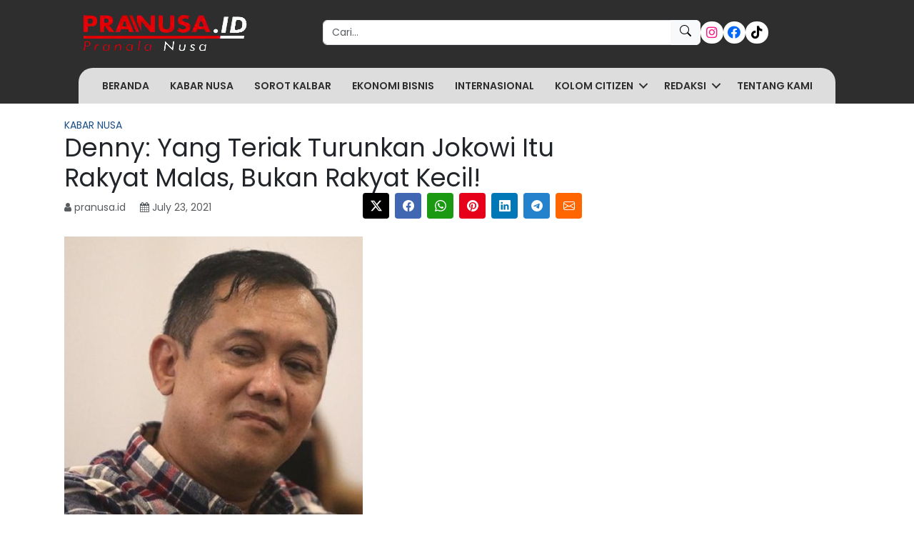

--- FILE ---
content_type: text/html; charset=utf-8
request_url: https://www.google.com/recaptcha/api2/aframe
body_size: 267
content:
<!DOCTYPE HTML><html><head><meta http-equiv="content-type" content="text/html; charset=UTF-8"></head><body><script nonce="GRfuCXJccUi612qNPNJyfg">/** Anti-fraud and anti-abuse applications only. See google.com/recaptcha */ try{var clients={'sodar':'https://pagead2.googlesyndication.com/pagead/sodar?'};window.addEventListener("message",function(a){try{if(a.source===window.parent){var b=JSON.parse(a.data);var c=clients[b['id']];if(c){var d=document.createElement('img');d.src=c+b['params']+'&rc='+(localStorage.getItem("rc::a")?sessionStorage.getItem("rc::b"):"");window.document.body.appendChild(d);sessionStorage.setItem("rc::e",parseInt(sessionStorage.getItem("rc::e")||0)+1);localStorage.setItem("rc::h",'1769134143629');}}}catch(b){}});window.parent.postMessage("_grecaptcha_ready", "*");}catch(b){}</script></body></html>

--- FILE ---
content_type: application/javascript; charset=koi8-r
request_url: https://www.pranusa.id/wp-content/themes/velocity/js/theme.min.js?ver=2.5.4
body_size: 24394
content:
!function(t,e){'object'==typeof exports&&'undefined'!=typeof module?e(exports):'function'==typeof define&&define.amd?define(['exports'],e):e((t='undefined'!=typeof globalThis?globalThis:t||self).justg={})}(this,(function(t){'use strict';const e=new Map;var i={set(t,i,n){e.has(t)||e.set(t,new Map);const s=e.get(t);(s.has(i)||0===s.size)&&s.set(i,n)},get:(t,i)=>e.has(t)&&e.get(t).get(i)||null,remove(t,i){if(!e.has(t))return;const n=e.get(t);n.delete(i),0===n.size&&e.delete(t)}};const n='transitionend',s=t=>(t&&window.CSS&&window.CSS.escape&&(t=t.replace(/#([^\s"#']+)/g,((t,e)=>`#${CSS.escape(e)}`))),t),o=t=>{t.dispatchEvent(new Event(n))},r=t=>!(!t||'object'!=typeof t)&&(void 0!==t.jquery&&(t=t[0]),void 0!==t.nodeType),a=t=>r(t)?t.jquery?t[0]:t:'string'==typeof t&&t.length>0?document.querySelector(s(t)):null,l=t=>{if(!r(t)||0===t.getClientRects().length)return!1;const e='visible'===getComputedStyle(t).getPropertyValue('visibility'),i=t.closest('details:not([open])');if(!i)return e;if(i!==t){const e=t.closest('summary');if(e&&e.parentNode!==i)return!1;if(null===e)return!1}return e},c=t=>!t||t.nodeType!==Node.ELEMENT_NODE||(!!t.classList.contains('disabled')||(void 0!==t.disabled?t.disabled:t.hasAttribute('disabled')&&'false'!==t.getAttribute('disabled'))),h=t=>{if(!document.documentElement.attachShadow)return null;if('function'==typeof t.getRootNode){const e=t.getRootNode();return e instanceof ShadowRoot?e:null}return t instanceof ShadowRoot?t:t.parentNode?h(t.parentNode):null},u=()=>{},d=t=>{t.offsetHeight},f=()=>window.jQuery&&!document.body.hasAttribute('data-bs-no-jquery')?window.jQuery:null,p=[],g=()=>'rtl'===document.documentElement.dir,m=t=>{var e;e=()=>{const e=f();if(e){const i=t.NAME,n=e.fn[i];e.fn[i]=t.jQueryInterface,e.fn[i].Constructor=t,e.fn[i].noConflict=()=>(e.fn[i]=n,t.jQueryInterface)}},'loading'===document.readyState?(p.length||document.addEventListener('DOMContentLoaded',(()=>{for(const t of p)t()})),p.push(e)):e()},_=(t,e=[],i=t)=>'function'==typeof t?t(...e):i,b=(t,e,i=!0)=>{if(!i)return void _(t);const s=(t=>{if(!t)return 0;let{transitionDuration:e,transitionDelay:i}=window.getComputedStyle(t);const n=Number.parseFloat(e),s=Number.parseFloat(i);return n||s?(e=e.split(',')[0],i=i.split(',')[0],1e3*(Number.parseFloat(e)+Number.parseFloat(i))):0})(e)+5;let r=!1;const a=({target:i})=>{i===e&&(r=!0,e.removeEventListener(n,a),_(t))};e.addEventListener(n,a),setTimeout((()=>{r||o(e)}),s)},v=(t,e,i,n)=>{const s=t.length;let o=t.indexOf(e);return-1===o?!i&&n?t[s-1]:t[0]:(o+=i?1:-1,n&&(o=(o+s)%s),t[Math.max(0,Math.min(o,s-1))])},y=/[^.]*(?=\..*)\.|.*/,w=/\..*/,A=/::\d+$/,E={};let C=1;const T={mouseenter:'mouseover',mouseleave:'mouseout'},O=new Set(['click','dblclick','mouseup','mousedown','contextmenu','mousewheel','DOMMouseScroll','mouseover','mouseout','mousemove','selectstart','selectend','keydown','keypress','keyup','orientationchange','touchstart','touchmove','touchend','touchcancel','pointerdown','pointermove','pointerup','pointerleave','pointercancel','gesturestart','gesturechange','gestureend','focus','blur','change','reset','select','submit','focusin','focusout','load','unload','beforeunload','resize','move','DOMContentLoaded','readystatechange','error','abort','scroll']);function x(t,e){return e&&`${e}::${C++}`||t.uidEvent||C++}function k(t){const e=x(t);return t.uidEvent=e,E[e]=E[e]||{},E[e]}function L(t,e,i=null){return Object.values(t).find((t=>t.callable===e&&t.delegationSelector===i))}function S(t,e,i){const n='string'==typeof e,s=n?i:e||i;let o=N(t);return O.has(o)||(o=t),[n,s,o]}function D(t,e,i,n,s){if('string'!=typeof e||!t)return;let[o,r,a]=S(e,i,n);if(e in T){const t=t=>function(e){if(!e.relatedTarget||e.relatedTarget!==e.delegateTarget&&!e.delegateTarget.contains(e.relatedTarget))return t.call(this,e)};r=t(r)}const l=k(t),c=l[a]||(l[a]={}),h=L(c,r,o?i:null);if(h)return void(h.oneOff=h.oneOff&&s);const u=x(r,e.replace(y,'')),d=o?function(t,e,i){return function n(s){const o=t.querySelectorAll(e);for(let{target:r}=s;r&&r!==this;r=r.parentNode)for(const a of o)if(a===r)return j(s,{delegateTarget:r}),n.oneOff&&P.off(t,s.type,e,i),i.apply(r,[s])}}(t,i,r):function(t,e){return function i(n){return j(n,{delegateTarget:t}),i.oneOff&&P.off(t,n.type,e),e.apply(t,[n])}}(t,r);d.delegationSelector=o?i:null,d.callable=r,d.oneOff=s,d.uidEvent=u,c[u]=d,t.addEventListener(a,d,o)}function $(t,e,i,n,s){const o=L(e[i],n,s);o&&(t.removeEventListener(i,o,Boolean(s)),delete e[i][o.uidEvent])}function I(t,e,i,n){const s=e[i]||{};for(const[o,r]of Object.entries(s))o.includes(n)&&$(t,e,i,r.callable,r.delegationSelector)}function N(t){return t=t.replace(w,''),T[t]||t}const P={on(t,e,i,n){D(t,e,i,n,!1)},one(t,e,i,n){D(t,e,i,n,!0)},off(t,e,i,n){if('string'!=typeof e||!t)return;const[s,o,r]=S(e,i,n),a=r!==e,l=k(t),c=l[r]||{},h=e.startsWith('.');if(void 0===o){if(h)for(const i of Object.keys(l))I(t,l,i,e.slice(1));for(const[i,n]of Object.entries(c)){const s=i.replace(A,'');a&&!e.includes(s)||$(t,l,r,n.callable,n.delegationSelector)}}else{if(!Object.keys(c).length)return;$(t,l,r,o,s?i:null)}},trigger(t,e,i){if('string'!=typeof e||!t)return null;const n=f();let s=null,o=!0,r=!0,a=!1;e!==N(e)&&n&&(s=n.Event(e,i),n(t).trigger(s),o=!s.isPropagationStopped(),r=!s.isImmediatePropagationStopped(),a=s.isDefaultPrevented());const l=j(new Event(e,{bubbles:o,cancelable:!0}),i);return a&&l.preventDefault(),r&&t.dispatchEvent(l),l.defaultPrevented&&s&&s.preventDefault(),l}};function j(t,e={}){for(const[i,n]of Object.entries(e))try{t[i]=n}catch{Object.defineProperty(t,i,{configurable:!0,get:()=>n})}return t}function M(t){if('true'===t)return!0;if('false'===t)return!1;if(t===Number(t).toString())return Number(t);if(''===t||'null'===t)return null;if('string'!=typeof t)return t;try{return JSON.parse(decodeURIComponent(t))}catch{return t}}function F(t){return t.replace(/[A-Z]/g,(t=>`-${t.toLowerCase()}`))}const H={setDataAttribute(t,e,i){t.setAttribute(`data-bs-${F(e)}`,i)},removeDataAttribute(t,e){t.removeAttribute(`data-bs-${F(e)}`)},getDataAttributes(t){if(!t)return{};const e={},i=Object.keys(t.dataset).filter((t=>t.startsWith('bs')&&!t.startsWith('bsConfig')));for(const n of i){let i=n.replace(/^bs/,'');i=i.charAt(0).toLowerCase()+i.slice(1,i.length),e[i]=M(t.dataset[n])}return e},getDataAttribute:(t,e)=>M(t.getAttribute(`data-bs-${F(e)}`))};class W{static get Default(){return{}}static get DefaultType(){return{}}static get NAME(){throw new Error('You have to implement the static method "NAME", for each component!')}_getConfig(t){return t=this._mergeConfigObj(t),t=this._configAfterMerge(t),this._typeCheckConfig(t),t}_configAfterMerge(t){return t}_mergeConfigObj(t,e){const i=r(e)?H.getDataAttribute(e,'config'):{};return{...this.constructor.Default,...'object'==typeof i?i:{},...r(e)?H.getDataAttributes(e):{},...'object'==typeof t?t:{}}}_typeCheckConfig(t,e=this.constructor.DefaultType){for(const[n,s]of Object.entries(e)){const e=t[n],o=r(e)?'element':null==(i=e)?`${i}`:Object.prototype.toString.call(i).match(/\s([a-z]+)/i)[1].toLowerCase();if(!new RegExp(s).test(o))throw new TypeError(`${this.constructor.NAME.toUpperCase()}: Option "${n}" provided type "${o}" but expected type "${s}".`)}var i}}class B extends W{constructor(t,e){super(),(t=a(t))&&(this._element=t,this._config=this._getConfig(e),i.set(this._element,this.constructor.DATA_KEY,this))}dispose(){i.remove(this._element,this.constructor.DATA_KEY),P.off(this._element,this.constructor.EVENT_KEY);for(const t of Object.getOwnPropertyNames(this))this[t]=null}_queueCallback(t,e,i=!0){b(t,e,i)}_getConfig(t){return t=this._mergeConfigObj(t,this._element),t=this._configAfterMerge(t),this._typeCheckConfig(t),t}static getInstance(t){return i.get(a(t),this.DATA_KEY)}static getOrCreateInstance(t,e={}){return this.getInstance(t)||new this(t,'object'==typeof e?e:null)}static get VERSION(){return"5.3.3"}static get DATA_KEY(){return`bs.${this.NAME}`}static get EVENT_KEY(){return`.${this.DATA_KEY}`}static eventName(t){return`${t}${this.EVENT_KEY}`}}const z=t=>{let e=t.getAttribute('data-bs-target');if(!e||'#'===e){let i=t.getAttribute('href');if(!i||!i.includes('#')&&!i.startsWith('.'))return null;i.includes('#')&&!i.startsWith('#')&&(i=`#${i.split('#')[1]}`),e=i&&'#'!==i?i.trim():null}return e?e.split(',').map((t=>s(t))).join(','):null},R={find:(t,e=document.documentElement)=>[].concat(...Element.prototype.querySelectorAll.call(e,t)),findOne:(t,e=document.documentElement)=>Element.prototype.querySelector.call(e,t),children:(t,e)=>[].concat(...t.children).filter((t=>t.matches(e))),parents(t,e){const i=[];let n=t.parentNode.closest(e);for(;n;)i.push(n),n=n.parentNode.closest(e);return i},prev(t,e){let i=t.previousElementSibling;for(;i;){if(i.matches(e))return[i];i=i.previousElementSibling}return[]},next(t,e){let i=t.nextElementSibling;for(;i;){if(i.matches(e))return[i];i=i.nextElementSibling}return[]},focusableChildren(t){const e=['a','button','input','textarea','select','details','[tabindex]','[contenteditable="true"]'].map((t=>`${t}:not([tabindex^="-"])`)).join(',');return this.find(e,t).filter((t=>!c(t)&&l(t)))},getSelectorFromElement(t){const e=z(t);return e&&R.findOne(e)?e:null},getElementFromSelector(t){const e=z(t);return e?R.findOne(e):null},getMultipleElementsFromSelector(t){const e=z(t);return e?R.find(e):[]}},q=(t,e="hide")=>{const i=`click.dismiss${t.EVENT_KEY}`,n=t.NAME;P.on(document,i,`[data-bs-dismiss="${n}"]`,(function(i){if(['A','AREA'].includes(this.tagName)&&i.preventDefault(),c(this))return;const s=R.getElementFromSelector(this)||this.closest(`.${n}`);t.getOrCreateInstance(s)[e]()}))},V=".bs.alert",K=`close${V}`,Q=`closed${V}`;class X extends B{static get NAME(){return"alert"}close(){if(P.trigger(this._element,K).defaultPrevented)return;this._element.classList.remove("show");const t=this._element.classList.contains("fade");this._queueCallback((()=>this._destroyElement()),this._element,t)}_destroyElement(){this._element.remove(),P.trigger(this._element,Q),this.dispose()}static jQueryInterface(t){return this.each((function(){const e=X.getOrCreateInstance(this);if('string'==typeof t){if(void 0===e[t]||t.startsWith('_')||'constructor'===t)throw new TypeError(`No method named "${t}"`);e[t](this)}}))}}q(X,'close'),m(X);const Y='[data-bs-toggle="button"]';class U extends B{static get NAME(){return"button"}toggle(){this._element.setAttribute('aria-pressed',this._element.classList.toggle("active"))}static jQueryInterface(t){return this.each((function(){const e=U.getOrCreateInstance(this);'toggle'===t&&e[t]()}))}}P.on(document,"click.bs.button.data-api",Y,(t=>{t.preventDefault();const e=t.target.closest(Y);U.getOrCreateInstance(e).toggle()})),m(U);const G='.bs.swipe',J=`touchstart${G}`,Z=`touchmove${G}`,tt=`touchend${G}`,et=`pointerdown${G}`,it=`pointerup${G}`,nt={endCallback:null,leftCallback:null,rightCallback:null},st={endCallback:'(function|null)',leftCallback:'(function|null)',rightCallback:'(function|null)'};class ot extends W{constructor(t,e){super(),this._element=t,t&&ot.isSupported()&&(this._config=this._getConfig(e),this._deltaX=0,this._supportPointerEvents=Boolean(window.PointerEvent),this._initEvents())}static get Default(){return nt}static get DefaultType(){return st}static get NAME(){return"swipe"}dispose(){P.off(this._element,G)}_start(t){this._supportPointerEvents?this._eventIsPointerPenTouch(t)&&(this._deltaX=t.clientX):this._deltaX=t.touches[0].clientX}_end(t){this._eventIsPointerPenTouch(t)&&(this._deltaX=t.clientX-this._deltaX),this._handleSwipe(),_(this._config.endCallback)}_move(t){this._deltaX=t.touches&&t.touches.length>1?0:t.touches[0].clientX-this._deltaX}_handleSwipe(){const t=Math.abs(this._deltaX);if(t<=40)return;const e=t/this._deltaX;this._deltaX=0,e&&_(e>0?this._config.rightCallback:this._config.leftCallback)}_initEvents(){this._supportPointerEvents?(P.on(this._element,et,(t=>this._start(t))),P.on(this._element,it,(t=>this._end(t))),this._element.classList.add("pointer-event")):(P.on(this._element,J,(t=>this._start(t))),P.on(this._element,Z,(t=>this._move(t))),P.on(this._element,tt,(t=>this._end(t))))}_eventIsPointerPenTouch(t){return this._supportPointerEvents&&("pen"===t.pointerType||"touch"===t.pointerType)}static isSupported(){return'ontouchstart'in document.documentElement||navigator.maxTouchPoints>0}}const rt=".bs.carousel",at='.data-api',lt='ArrowLeft',ct='ArrowRight',ht='next',ut='prev',dt='left',ft='right',pt=`slide${rt}`,gt=`slid${rt}`,mt=`keydown${rt}`,_t=`mouseenter${rt}`,bt=`mouseleave${rt}`,vt=`dragstart${rt}`,yt=`load${rt}${at}`,wt=`click${rt}${at}`,At='carousel',Et='active',Ct='.active',Tt='.carousel-item',Ot=Ct+Tt,xt={[lt]:ft,[ct]:dt},kt={interval:5e3,keyboard:!0,pause:'hover',ride:!1,touch:!0,wrap:!0},Lt={interval:'(number|boolean)',keyboard:'boolean',pause:'(string|boolean)',ride:'(boolean|string)',touch:'boolean',wrap:'boolean'};class St extends B{constructor(t,e){super(t,e),this._interval=null,this._activeElement=null,this._isSliding=!1,this.touchTimeout=null,this._swipeHelper=null,this._indicatorsElement=R.findOne(".carousel-indicators",this._element),this._addEventListeners(),this._config.ride===At&&this.cycle()}static get Default(){return kt}static get DefaultType(){return Lt}static get NAME(){return"carousel"}next(){this._slide(ht)}nextWhenVisible(){!document.hidden&&l(this._element)&&this.next()}prev(){this._slide(ut)}pause(){this._isSliding&&o(this._element),this._clearInterval()}cycle(){this._clearInterval(),this._updateInterval(),this._interval=setInterval((()=>this.nextWhenVisible()),this._config.interval)}_maybeEnableCycle(){this._config.ride&&(this._isSliding?P.one(this._element,gt,(()=>this.cycle())):this.cycle())}to(t){const e=this._getItems();if(t>e.length-1||t<0)return;if(this._isSliding)return void P.one(this._element,gt,(()=>this.to(t)));const i=this._getItemIndex(this._getActive());if(i===t)return;const n=t>i?ht:ut;this._slide(n,e[t])}dispose(){this._swipeHelper&&this._swipeHelper.dispose(),super.dispose()}_configAfterMerge(t){return t.defaultInterval=t.interval,t}_addEventListeners(){this._config.keyboard&&P.on(this._element,mt,(t=>this._keydown(t))),'hover'===this._config.pause&&(P.on(this._element,_t,(()=>this.pause())),P.on(this._element,bt,(()=>this._maybeEnableCycle()))),this._config.touch&&ot.isSupported()&&this._addTouchEventListeners()}_addTouchEventListeners(){for(const t of R.find(".carousel-item img",this._element))P.on(t,vt,(t=>t.preventDefault()));const t={leftCallback:()=>this._slide(this._directionToOrder(dt)),rightCallback:()=>this._slide(this._directionToOrder(ft)),endCallback:()=>{'hover'===this._config.pause&&(this.pause(),this.touchTimeout&&clearTimeout(this.touchTimeout),this.touchTimeout=setTimeout((()=>this._maybeEnableCycle()),500+this._config.interval))}};this._swipeHelper=new ot(this._element,t)}_keydown(t){if(/input|textarea/i.test(t.target.tagName))return;const e=xt[t.key];e&&(t.preventDefault(),this._slide(this._directionToOrder(e)))}_getItemIndex(t){return this._getItems().indexOf(t)}_setActiveIndicatorElement(t){if(!this._indicatorsElement)return;const e=R.findOne(Ct,this._indicatorsElement);e.classList.remove(Et),e.removeAttribute('aria-current');const i=R.findOne(`[data-bs-slide-to="${t}"]`,this._indicatorsElement);i&&(i.classList.add(Et),i.setAttribute('aria-current','true'))}_updateInterval(){const t=this._activeElement||this._getActive();if(!t)return;const e=Number.parseInt(t.getAttribute('data-bs-interval'),10);this._config.interval=e||this._config.defaultInterval}_slide(t,e=null){if(this._isSliding)return;const i=this._getActive(),n=t===ht,s=e||v(this._getItems(),i,n,this._config.wrap);if(s===i)return;const o=this._getItemIndex(s),r=e=>P.trigger(this._element,e,{relatedTarget:s,direction:this._orderToDirection(t),from:this._getItemIndex(i),to:o});if(r(pt).defaultPrevented)return;if(!i||!s)return;const a=Boolean(this._interval);this.pause(),this._isSliding=!0,this._setActiveIndicatorElement(o),this._activeElement=s;const l=n?"carousel-item-start":"carousel-item-end",c=n?"carousel-item-next":"carousel-item-prev";s.classList.add(c),d(s),i.classList.add(l),s.classList.add(l);this._queueCallback((()=>{s.classList.remove(l,c),s.classList.add(Et),i.classList.remove(Et,c,l),this._isSliding=!1,r(gt)}),i,this._isAnimated()),a&&this.cycle()}_isAnimated(){return this._element.classList.contains("slide")}_getActive(){return R.findOne(Ot,this._element)}_getItems(){return R.find(Tt,this._element)}_clearInterval(){this._interval&&(clearInterval(this._interval),this._interval=null)}_directionToOrder(t){return g()?t===dt?ut:ht:t===dt?ht:ut}_orderToDirection(t){return g()?t===ut?dt:ft:t===ut?ft:dt}static jQueryInterface(t){return this.each((function(){const e=St.getOrCreateInstance(this,t);if('number'!=typeof t){if('string'==typeof t){if(void 0===e[t]||t.startsWith('_')||'constructor'===t)throw new TypeError(`No method named "${t}"`);e[t]()}}else e.to(t)}))}}P.on(document,wt,'[data-bs-slide], [data-bs-slide-to]',(function(t){const e=R.getElementFromSelector(this);if(!e||!e.classList.contains(At))return;t.preventDefault();const i=St.getOrCreateInstance(e),n=this.getAttribute('data-bs-slide-to');return n?(i.to(n),void i._maybeEnableCycle()):'next'===H.getDataAttribute(this,'slide')?(i.next(),void i._maybeEnableCycle()):(i.prev(),void i._maybeEnableCycle())})),P.on(window,yt,(()=>{const t=R.find("[data-bs-ride=\"carousel\"]");for(const e of t)St.getOrCreateInstance(e)})),m(St);const Dt=".bs.collapse",$t=`show${Dt}`,It=`shown${Dt}`,Nt=`hide${Dt}`,Pt=`hidden${Dt}`,jt=`click${Dt}.data-api`,Mt='show',Ft='collapse',Ht='collapsing',Wt=`:scope .${Ft} .${Ft}`,Bt='[data-bs-toggle="collapse"]',zt={parent:null,toggle:!0},Rt={parent:'(null|element)',toggle:'boolean'};class qt extends B{constructor(t,e){super(t,e),this._isTransitioning=!1,this._triggerArray=[];const i=R.find(Bt);for(const t of i){const e=R.getSelectorFromElement(t),i=R.find(e).filter((t=>t===this._element));null!==e&&i.length&&this._triggerArray.push(t)}this._initializeChildren(),this._config.parent||this._addAriaAndCollapsedClass(this._triggerArray,this._isShown()),this._config.toggle&&this.toggle()}static get Default(){return zt}static get DefaultType(){return Rt}static get NAME(){return"collapse"}toggle(){this._isShown()?this.hide():this.show()}show(){if(this._isTransitioning||this._isShown())return;let t=[];if(this._config.parent&&(t=this._getFirstLevelChildren(".collapse.show, .collapse.collapsing").filter((t=>t!==this._element)).map((t=>qt.getOrCreateInstance(t,{toggle:!1})))),t.length&&t[0]._isTransitioning)return;if(P.trigger(this._element,$t).defaultPrevented)return;for(const e of t)e.hide();const e=this._getDimension();this._element.classList.remove(Ft),this._element.classList.add(Ht),this._element.style[e]=0,this._addAriaAndCollapsedClass(this._triggerArray,!0),this._isTransitioning=!0;const i=`scroll${e[0].toUpperCase()+e.slice(1)}`;this._queueCallback((()=>{this._isTransitioning=!1,this._element.classList.remove(Ht),this._element.classList.add(Ft,Mt),this._element.style[e]='',P.trigger(this._element,It)}),this._element,!0),this._element.style[e]=`${this._element[i]}px`}hide(){if(this._isTransitioning||!this._isShown())return;if(P.trigger(this._element,Nt).defaultPrevented)return;const t=this._getDimension();this._element.style[t]=`${this._element.getBoundingClientRect()[t]}px`,d(this._element),this._element.classList.add(Ht),this._element.classList.remove(Ft,Mt);for(const t of this._triggerArray){const e=R.getElementFromSelector(t);e&&!this._isShown(e)&&this._addAriaAndCollapsedClass([t],!1)}this._isTransitioning=!0;this._element.style[t]='',this._queueCallback((()=>{this._isTransitioning=!1,this._element.classList.remove(Ht),this._element.classList.add(Ft),P.trigger(this._element,Pt)}),this._element,!0)}_isShown(t=this._element){return t.classList.contains(Mt)}_configAfterMerge(t){return t.toggle=Boolean(t.toggle),t.parent=a(t.parent),t}_getDimension(){return this._element.classList.contains("collapse-horizontal")?"width":"height"}_initializeChildren(){if(!this._config.parent)return;const t=this._getFirstLevelChildren(Bt);for(const e of t){const t=R.getElementFromSelector(e);t&&this._addAriaAndCollapsedClass([e],this._isShown(t))}}_getFirstLevelChildren(t){const e=R.find(Wt,this._config.parent);return R.find(t,this._config.parent).filter((t=>!e.includes(t)))}_addAriaAndCollapsedClass(t,e){if(t.length)for(const i of t)i.classList.toggle("collapsed",!e),i.setAttribute('aria-expanded',e)}static jQueryInterface(t){const e={};return'string'==typeof t&&/show|hide/.test(t)&&(e.toggle=!1),this.each((function(){const i=qt.getOrCreateInstance(this,e);if('string'==typeof t){if(void 0===i[t])throw new TypeError(`No method named "${t}"`);i[t]()}}))}}P.on(document,jt,Bt,(function(t){('A'===t.target.tagName||t.delegateTarget&&'A'===t.delegateTarget.tagName)&&t.preventDefault();for(const t of R.getMultipleElementsFromSelector(this))qt.getOrCreateInstance(t,{toggle:!1}).toggle()})),m(qt);var Vt='top',Kt='bottom',Qt='right',Xt='left',Yt='auto',Ut=[Vt,Kt,Qt,Xt],Gt='start',Jt='end',Zt='clippingParents',te='viewport',ee='popper',ie='reference',ne=Ut.reduce((function(t,e){return t.concat([e+"-"+Gt,e+"-"+Jt])}),[]),se=[].concat(Ut,[Yt]).reduce((function(t,e){return t.concat([e,e+"-"+Gt,e+"-"+Jt])}),[]),oe='beforeRead',re='read',ae='afterRead',le='beforeMain',ce='main',he='afterMain',ue='beforeWrite',de='write',fe='afterWrite',pe=[oe,re,ae,le,ce,he,ue,de,fe];function ge(t){return t?(t.nodeName||'').toLowerCase():null}function me(t){if(null==t)return window;if('[object Window]'!==t.toString()){var e=t.ownerDocument;return e&&e.defaultView||window}return t}function _e(t){return t instanceof me(t).Element||t instanceof Element}function be(t){return t instanceof me(t).HTMLElement||t instanceof HTMLElement}function ve(t){return'undefined'!=typeof ShadowRoot&&(t instanceof me(t).ShadowRoot||t instanceof ShadowRoot)}var ye={name:'applyStyles',enabled:!0,phase:'write',fn:function(t){var e=t.state;Object.keys(e.elements).forEach((function(t){var i=e.styles[t]||{},n=e.attributes[t]||{},s=e.elements[t];be(s)&&ge(s)&&(Object.assign(s.style,i),Object.keys(n).forEach((function(t){var e=n[t];!1===e?s.removeAttribute(t):s.setAttribute(t,!0===e?'':e)})))}))},effect:function(t){var e=t.state,i={popper:{position:e.options.strategy,left:'0',top:'0',margin:'0'},arrow:{position:'absolute'},reference:{}};return Object.assign(e.elements.popper.style,i.popper),e.styles=i,e.elements.arrow&&Object.assign(e.elements.arrow.style,i.arrow),function(){Object.keys(e.elements).forEach((function(t){var n=e.elements[t],s=e.attributes[t]||{},o=Object.keys(e.styles.hasOwnProperty(t)?e.styles[t]:i[t]).reduce((function(t,e){return t[e]='',t}),{});be(n)&&ge(n)&&(Object.assign(n.style,o),Object.keys(s).forEach((function(t){n.removeAttribute(t)})))}))}},requires:['computeStyles']};function we(t){return t.split('-')[0]}var Ae=Math.max,Ee=Math.min,Ce=Math.round;function Te(){var t=navigator.userAgentData;return null!=t&&t.brands&&Array.isArray(t.brands)?t.brands.map((function(t){return t.brand+"/"+t.version})).join(' '):navigator.userAgent}function Oe(){return!/^((?!chrome|android).)*safari/i.test(Te())}function xe(t,e,i){void 0===e&&(e=!1),void 0===i&&(i=!1);var n=t.getBoundingClientRect(),s=1,o=1;e&&be(t)&&(s=t.offsetWidth>0&&Ce(n.width)/t.offsetWidth||1,o=t.offsetHeight>0&&Ce(n.height)/t.offsetHeight||1);var r=(_e(t)?me(t):window).visualViewport,a=!Oe()&&i,l=(n.left+(a&&r?r.offsetLeft:0))/s,c=(n.top+(a&&r?r.offsetTop:0))/o,h=n.width/s,u=n.height/o;return{width:h,height:u,top:c,right:l+h,bottom:c+u,left:l,x:l,y:c}}function ke(t){var e=xe(t),i=t.offsetWidth,n=t.offsetHeight;return Math.abs(e.width-i)<=1&&(i=e.width),Math.abs(e.height-n)<=1&&(n=e.height),{x:t.offsetLeft,y:t.offsetTop,width:i,height:n}}function Le(t,e){var i=e.getRootNode&&e.getRootNode();if(t.contains(e))return!0;if(i&&ve(i)){var n=e;do{if(n&&t.isSameNode(n))return!0;n=n.parentNode||n.host}while(n)}return!1}function Se(t){return me(t).getComputedStyle(t)}function De(t){return['table','td','th'].indexOf(ge(t))>=0}function $e(t){return((_e(t)?t.ownerDocument:t.document)||window.document).documentElement}function Ie(t){return'html'===ge(t)?t:t.assignedSlot||t.parentNode||(ve(t)?t.host:null)||$e(t)}function Ne(t){return be(t)&&'fixed'!==Se(t).position?t.offsetParent:null}function Pe(t){for(var e=me(t),i=Ne(t);i&&De(i)&&'static'===Se(i).position;)i=Ne(i);return i&&('html'===ge(i)||'body'===ge(i)&&'static'===Se(i).position)?e:i||function(t){var e=/firefox/i.test(Te());if(/Trident/i.test(Te())&&be(t)&&'fixed'===Se(t).position)return null;var i=Ie(t);for(ve(i)&&(i=i.host);be(i)&&['html','body'].indexOf(ge(i))<0;){var n=Se(i);if('none'!==n.transform||'none'!==n.perspective||'paint'===n.contain||-1!==['transform','perspective'].indexOf(n.willChange)||e&&'filter'===n.willChange||e&&n.filter&&'none'!==n.filter)return i;i=i.parentNode}return null}(t)||e}function je(t){return['top','bottom'].indexOf(t)>=0?'x':'y'}function Me(t,e,i){return Ae(t,Ee(e,i))}function Fe(t){return Object.assign({},{top:0,right:0,bottom:0,left:0},t)}function He(t,e){return e.reduce((function(e,i){return e[i]=t,e}),{})}var We={name:'arrow',enabled:!0,phase:'main',fn:function(t){var e,i=t.state,n=t.name,s=t.options,o=i.elements.arrow,r=i.modifiersData.popperOffsets,a=we(i.placement),l=je(a),c=[Xt,Qt].indexOf(a)>=0?'height':'width';if(o&&r){var h=function(t,e){return Fe('number'!=typeof(t='function'==typeof t?t(Object.assign({},e.rects,{placement:e.placement})):t)?t:He(t,Ut))}(s.padding,i),u=ke(o),d='y'===l?Vt:Xt,f='y'===l?Kt:Qt,p=i.rects.reference[c]+i.rects.reference[l]-r[l]-i.rects.popper[c],g=r[l]-i.rects.reference[l],m=Pe(o),_=m?'y'===l?m.clientHeight||0:m.clientWidth||0:0,b=p/2-g/2,v=h[d],y=_-u[c]-h[f],w=_/2-u[c]/2+b,A=Me(v,w,y),E=l;i.modifiersData[n]=((e={})[E]=A,e.centerOffset=A-w,e)}},effect:function(t){var e=t.state,i=t.options.element,n=void 0===i?'[data-popper-arrow]':i;null!=n&&('string'!=typeof n||(n=e.elements.popper.querySelector(n)))&&Le(e.elements.popper,n)&&(e.elements.arrow=n)},requires:['popperOffsets'],requiresIfExists:['preventOverflow']};function Be(t){return t.split('-')[1]}var ze={top:'auto',right:'auto',bottom:'auto',left:'auto'};function Re(t){var e,i=t.popper,n=t.popperRect,s=t.placement,o=t.variation,r=t.offsets,a=t.position,l=t.gpuAcceleration,c=t.adaptive,h=t.roundOffsets,u=t.isFixed,d=r.x,f=void 0===d?0:d,p=r.y,g=void 0===p?0:p,m='function'==typeof h?h({x:f,y:g}):{x:f,y:g};f=m.x,g=m.y;var _=r.hasOwnProperty('x'),b=r.hasOwnProperty('y'),v=Xt,y=Vt,w=window;if(c){var A=Pe(i),E='clientHeight',C='clientWidth';if(A===me(i)&&'static'!==Se(A=$e(i)).position&&'absolute'===a&&(E='scrollHeight',C='scrollWidth'),s===Vt||(s===Xt||s===Qt)&&o===Jt)y=Kt,g-=(u&&A===w&&w.visualViewport?w.visualViewport.height:A[E])-n.height,g*=l?1:-1;if(s===Xt||(s===Vt||s===Kt)&&o===Jt)v=Qt,f-=(u&&A===w&&w.visualViewport?w.visualViewport.width:A[C])-n.width,f*=l?1:-1}var T,O=Object.assign({position:a},c&&ze),x=!0===h?function(t,e){var i=t.x,n=t.y,s=e.devicePixelRatio||1;return{x:Ce(i*s)/s||0,y:Ce(n*s)/s||0}}({x:f,y:g},me(i)):{x:f,y:g};return f=x.x,g=x.y,l?Object.assign({},O,((T={})[y]=b?'0':'',T[v]=_?'0':'',T.transform=(w.devicePixelRatio||1)<=1?"translate("+f+"px, "+g+"px)":"translate3d("+f+"px, "+g+"px, 0)",T)):Object.assign({},O,((e={})[y]=b?g+"px":'',e[v]=_?f+"px":'',e.transform='',e))}var qe={name:'computeStyles',enabled:!0,phase:'beforeWrite',fn:function(t){var e=t.state,i=t.options,n=i.gpuAcceleration,s=void 0===n||n,o=i.adaptive,r=void 0===o||o,a=i.roundOffsets,l=void 0===a||a,c={placement:we(e.placement),variation:Be(e.placement),popper:e.elements.popper,popperRect:e.rects.popper,gpuAcceleration:s,isFixed:'fixed'===e.options.strategy};null!=e.modifiersData.popperOffsets&&(e.styles.popper=Object.assign({},e.styles.popper,Re(Object.assign({},c,{offsets:e.modifiersData.popperOffsets,position:e.options.strategy,adaptive:r,roundOffsets:l})))),null!=e.modifiersData.arrow&&(e.styles.arrow=Object.assign({},e.styles.arrow,Re(Object.assign({},c,{offsets:e.modifiersData.arrow,position:'absolute',adaptive:!1,roundOffsets:l})))),e.attributes.popper=Object.assign({},e.attributes.popper,{'data-popper-placement':e.placement})},data:{}},Ve={passive:!0};var Ke={name:'eventListeners',enabled:!0,phase:'write',fn:function(){},effect:function(t){var e=t.state,i=t.instance,n=t.options,s=n.scroll,o=void 0===s||s,r=n.resize,a=void 0===r||r,l=me(e.elements.popper),c=[].concat(e.scrollParents.reference,e.scrollParents.popper);return o&&c.forEach((function(t){t.addEventListener('scroll',i.update,Ve)})),a&&l.addEventListener('resize',i.update,Ve),function(){o&&c.forEach((function(t){t.removeEventListener('scroll',i.update,Ve)})),a&&l.removeEventListener('resize',i.update,Ve)}},data:{}},Qe={left:'right',right:'left',bottom:'top',top:'bottom'};function Xe(t){return t.replace(/left|right|bottom|top/g,(function(t){return Qe[t]}))}var Ye={start:'end',end:'start'};function Ue(t){return t.replace(/start|end/g,(function(t){return Ye[t]}))}function Ge(t){var e=me(t);return{scrollLeft:e.pageXOffset,scrollTop:e.pageYOffset}}function Je(t){return xe($e(t)).left+Ge(t).scrollLeft}function Ze(t){var e=Se(t),i=e.overflow,n=e.overflowX,s=e.overflowY;return/auto|scroll|overlay|hidden/.test(i+s+n)}function ti(t){return['html','body','#document'].indexOf(ge(t))>=0?t.ownerDocument.body:be(t)&&Ze(t)?t:ti(Ie(t))}function ei(t,e){var i;void 0===e&&(e=[]);var n=ti(t),s=n===(null==(i=t.ownerDocument)?void 0:i.body),o=me(n),r=s?[o].concat(o.visualViewport||[],Ze(n)?n:[]):n,a=e.concat(r);return s?a:a.concat(ei(Ie(r)))}function ii(t){return Object.assign({},t,{left:t.x,top:t.y,right:t.x+t.width,bottom:t.y+t.height})}function ni(t,e,i){return e===te?ii(function(t,e){var i=me(t),n=$e(t),s=i.visualViewport,o=n.clientWidth,r=n.clientHeight,a=0,l=0;if(s){o=s.width,r=s.height;var c=Oe();(c||!c&&'fixed'===e)&&(a=s.offsetLeft,l=s.offsetTop)}return{width:o,height:r,x:a+Je(t),y:l}}(t,i)):_e(e)?function(t,e){var i=xe(t,!1,'fixed'===e);return i.top=i.top+t.clientTop,i.left=i.left+t.clientLeft,i.bottom=i.top+t.clientHeight,i.right=i.left+t.clientWidth,i.width=t.clientWidth,i.height=t.clientHeight,i.x=i.left,i.y=i.top,i}(e,i):ii(function(t){var e,i=$e(t),n=Ge(t),s=null==(e=t.ownerDocument)?void 0:e.body,o=Ae(i.scrollWidth,i.clientWidth,s?s.scrollWidth:0,s?s.clientWidth:0),r=Ae(i.scrollHeight,i.clientHeight,s?s.scrollHeight:0,s?s.clientHeight:0),a=-n.scrollLeft+Je(t),l=-n.scrollTop;return'rtl'===Se(s||i).direction&&(a+=Ae(i.clientWidth,s?s.clientWidth:0)-o),{width:o,height:r,x:a,y:l}}($e(t)))}function si(t,e,i,n){var s='clippingParents'===e?function(t){var e=ei(Ie(t)),i=['absolute','fixed'].indexOf(Se(t).position)>=0&&be(t)?Pe(t):t;return _e(i)?e.filter((function(t){return _e(t)&&Le(t,i)&&'body'!==ge(t)})):[]}(t):[].concat(e),o=[].concat(s,[i]),r=o[0],a=o.reduce((function(e,i){var s=ni(t,i,n);return e.top=Ae(s.top,e.top),e.right=Ee(s.right,e.right),e.bottom=Ee(s.bottom,e.bottom),e.left=Ae(s.left,e.left),e}),ni(t,r,n));return a.width=a.right-a.left,a.height=a.bottom-a.top,a.x=a.left,a.y=a.top,a}function oi(t){var e,i=t.reference,n=t.element,s=t.placement,o=s?we(s):null,r=s?Be(s):null,a=i.x+i.width/2-n.width/2,l=i.y+i.height/2-n.height/2;switch(o){case Vt:e={x:a,y:i.y-n.height};break;case Kt:e={x:a,y:i.y+i.height};break;case Qt:e={x:i.x+i.width,y:l};break;case Xt:e={x:i.x-n.width,y:l};break;default:e={x:i.x,y:i.y}}var c=o?je(o):null;if(null!=c){var h='y'===c?'height':'width';switch(r){case Gt:e[c]=e[c]-(i[h]/2-n[h]/2);break;case Jt:e[c]=e[c]+(i[h]/2-n[h]/2)}}return e}function ri(t,e){void 0===e&&(e={});var i=e,n=i.placement,s=void 0===n?t.placement:n,o=i.strategy,r=void 0===o?t.strategy:o,a=i.boundary,l=void 0===a?Zt:a,c=i.rootBoundary,h=void 0===c?te:c,u=i.elementContext,d=void 0===u?ee:u,f=i.altBoundary,p=void 0!==f&&f,g=i.padding,m=void 0===g?0:g,_=Fe('number'!=typeof m?m:He(m,Ut)),b=d===ee?ie:ee,v=t.rects.popper,y=t.elements[p?b:d],w=si(_e(y)?y:y.contextElement||$e(t.elements.popper),l,h,r),A=xe(t.elements.reference),E=oi({reference:A,element:v,strategy:'absolute',placement:s}),C=ii(Object.assign({},v,E)),T=d===ee?C:A,O={top:w.top-T.top+_.top,bottom:T.bottom-w.bottom+_.bottom,left:w.left-T.left+_.left,right:T.right-w.right+_.right},x=t.modifiersData.offset;if(d===ee&&x){var k=x[s];Object.keys(O).forEach((function(t){var e=[Qt,Kt].indexOf(t)>=0?1:-1,i=[Vt,Kt].indexOf(t)>=0?'y':'x';O[t]+=k[i]*e}))}return O}function ai(t,e){void 0===e&&(e={});var i=e,n=i.placement,s=i.boundary,o=i.rootBoundary,r=i.padding,a=i.flipVariations,l=i.allowedAutoPlacements,c=void 0===l?se:l,h=Be(n),u=h?a?ne:ne.filter((function(t){return Be(t)===h})):Ut,d=u.filter((function(t){return c.indexOf(t)>=0}));0===d.length&&(d=u);var f=d.reduce((function(e,i){return e[i]=ri(t,{placement:i,boundary:s,rootBoundary:o,padding:r})[we(i)],e}),{});return Object.keys(f).sort((function(t,e){return f[t]-f[e]}))}var li={name:'flip',enabled:!0,phase:'main',fn:function(t){var e=t.state,i=t.options,n=t.name;if(!e.modifiersData[n]._skip){for(var s=i.mainAxis,o=void 0===s||s,r=i.altAxis,a=void 0===r||r,l=i.fallbackPlacements,c=i.padding,h=i.boundary,u=i.rootBoundary,d=i.altBoundary,f=i.flipVariations,p=void 0===f||f,g=i.allowedAutoPlacements,m=e.options.placement,_=we(m),b=l||(_===m||!p?[Xe(m)]:function(t){if(we(t)===Yt)return[];var e=Xe(t);return[Ue(t),e,Ue(e)]}(m)),v=[m].concat(b).reduce((function(t,i){return t.concat(we(i)===Yt?ai(e,{placement:i,boundary:h,rootBoundary:u,padding:c,flipVariations:p,allowedAutoPlacements:g}):i)}),[]),y=e.rects.reference,w=e.rects.popper,A=new Map,E=!0,C=v[0],T=0;T<v.length;T++){var O=v[T],x=we(O),k=Be(O)===Gt,L=[Vt,Kt].indexOf(x)>=0,S=L?'width':'height',D=ri(e,{placement:O,boundary:h,rootBoundary:u,altBoundary:d,padding:c}),$=L?k?Qt:Xt:k?Kt:Vt;y[S]>w[S]&&($=Xe($));var I=Xe($),N=[];if(o&&N.push(D[x]<=0),a&&N.push(D[$]<=0,D[I]<=0),N.every((function(t){return t}))){C=O,E=!1;break}A.set(O,N)}if(E)for(var P=function(t){var e=v.find((function(e){var i=A.get(e);if(i)return i.slice(0,t).every((function(t){return t}))}));if(e)return C=e,"break"},j=p?3:1;j>0;j--){if("break"===P(j))break}e.placement!==C&&(e.modifiersData[n]._skip=!0,e.placement=C,e.reset=!0)}},requiresIfExists:['offset'],data:{_skip:!1}};function ci(t,e,i){return void 0===i&&(i={x:0,y:0}),{top:t.top-e.height-i.y,right:t.right-e.width+i.x,bottom:t.bottom-e.height+i.y,left:t.left-e.width-i.x}}function hi(t){return[Vt,Qt,Kt,Xt].some((function(e){return t[e]>=0}))}var ui={name:'hide',enabled:!0,phase:'main',requiresIfExists:['preventOverflow'],fn:function(t){var e=t.state,i=t.name,n=e.rects.reference,s=e.rects.popper,o=e.modifiersData.preventOverflow,r=ri(e,{elementContext:'reference'}),a=ri(e,{altBoundary:!0}),l=ci(r,n),c=ci(a,s,o),h=hi(l),u=hi(c);e.modifiersData[i]={referenceClippingOffsets:l,popperEscapeOffsets:c,isReferenceHidden:h,hasPopperEscaped:u},e.attributes.popper=Object.assign({},e.attributes.popper,{'data-popper-reference-hidden':h,'data-popper-escaped':u})}};var di={name:'offset',enabled:!0,phase:'main',requires:['popperOffsets'],fn:function(t){var e=t.state,i=t.options,n=t.name,s=i.offset,o=void 0===s?[0,0]:s,r=se.reduce((function(t,i){return t[i]=function(t,e,i){var n=we(t),s=[Xt,Vt].indexOf(n)>=0?-1:1,o='function'==typeof i?i(Object.assign({},e,{placement:t})):i,r=o[0],a=o[1];return r=r||0,a=(a||0)*s,[Xt,Qt].indexOf(n)>=0?{x:a,y:r}:{x:r,y:a}}(i,e.rects,o),t}),{}),a=r[e.placement],l=a.x,c=a.y;null!=e.modifiersData.popperOffsets&&(e.modifiersData.popperOffsets.x+=l,e.modifiersData.popperOffsets.y+=c),e.modifiersData[n]=r}};var fi={name:'popperOffsets',enabled:!0,phase:'read',fn:function(t){var e=t.state,i=t.name;e.modifiersData[i]=oi({reference:e.rects.reference,element:e.rects.popper,strategy:'absolute',placement:e.placement})},data:{}};var pi={name:'preventOverflow',enabled:!0,phase:'main',fn:function(t){var e=t.state,i=t.options,n=t.name,s=i.mainAxis,o=void 0===s||s,r=i.altAxis,a=void 0!==r&&r,l=i.boundary,c=i.rootBoundary,h=i.altBoundary,u=i.padding,d=i.tether,f=void 0===d||d,p=i.tetherOffset,g=void 0===p?0:p,m=ri(e,{boundary:l,rootBoundary:c,padding:u,altBoundary:h}),_=we(e.placement),b=Be(e.placement),v=!b,y=je(_),w='x'===y?'y':'x',A=e.modifiersData.popperOffsets,E=e.rects.reference,C=e.rects.popper,T='function'==typeof g?g(Object.assign({},e.rects,{placement:e.placement})):g,O='number'==typeof T?{mainAxis:T,altAxis:T}:Object.assign({mainAxis:0,altAxis:0},T),x=e.modifiersData.offset?e.modifiersData.offset[e.placement]:null,k={x:0,y:0};if(A){if(o){var L,S='y'===y?Vt:Xt,D='y'===y?Kt:Qt,$='y'===y?'height':'width',I=A[y],N=I+m[S],P=I-m[D],j=f?-C[$]/2:0,M=b===Gt?E[$]:C[$],F=b===Gt?-C[$]:-E[$],H=e.elements.arrow,W=f&&H?ke(H):{width:0,height:0},B=e.modifiersData['arrow#persistent']?e.modifiersData['arrow#persistent'].padding:{top:0,right:0,bottom:0,left:0},z=B[S],R=B[D],q=Me(0,E[$],W[$]),V=v?E[$]/2-j-q-z-O.mainAxis:M-q-z-O.mainAxis,K=v?-E[$]/2+j+q+R+O.mainAxis:F+q+R+O.mainAxis,Q=e.elements.arrow&&Pe(e.elements.arrow),X=Q?'y'===y?Q.clientTop||0:Q.clientLeft||0:0,Y=null!=(L=null==x?void 0:x[y])?L:0,U=I+K-Y,G=Me(f?Ee(N,I+V-Y-X):N,I,f?Ae(P,U):P);A[y]=G,k[y]=G-I}if(a){var J,Z='x'===y?Vt:Xt,tt='x'===y?Kt:Qt,et=A[w],it='y'===w?'height':'width',nt=et+m[Z],st=et-m[tt],ot=-1!==[Vt,Xt].indexOf(_),rt=null!=(J=null==x?void 0:x[w])?J:0,at=ot?nt:et-E[it]-C[it]-rt+O.altAxis,lt=ot?et+E[it]+C[it]-rt-O.altAxis:st,ct=f&&ot?function(t,e,i){var n=Me(t,e,i);return n>i?i:n}(at,et,lt):Me(f?at:nt,et,f?lt:st);A[w]=ct,k[w]=ct-et}e.modifiersData[n]=k}},requiresIfExists:['offset']};function gi(t,e,i){void 0===i&&(i=!1);var n,s,o=be(e),r=be(e)&&function(t){var e=t.getBoundingClientRect(),i=Ce(e.width)/t.offsetWidth||1,n=Ce(e.height)/t.offsetHeight||1;return 1!==i||1!==n}(e),a=$e(e),l=xe(t,r,i),c={scrollLeft:0,scrollTop:0},h={x:0,y:0};return(o||!o&&!i)&&(('body'!==ge(e)||Ze(a))&&(c=(n=e)!==me(n)&&be(n)?{scrollLeft:(s=n).scrollLeft,scrollTop:s.scrollTop}:Ge(n)),be(e)?((h=xe(e,!0)).x+=e.clientLeft,h.y+=e.clientTop):a&&(h.x=Je(a))),{x:l.left+c.scrollLeft-h.x,y:l.top+c.scrollTop-h.y,width:l.width,height:l.height}}function mi(t){var e=new Map,i=new Set,n=[];function s(t){i.add(t.name),[].concat(t.requires||[],t.requiresIfExists||[]).forEach((function(t){if(!i.has(t)){var n=e.get(t);n&&s(n)}})),n.push(t)}return t.forEach((function(t){e.set(t.name,t)})),t.forEach((function(t){i.has(t.name)||s(t)})),n}var _i={placement:'bottom',modifiers:[],strategy:'absolute'};function bi(){for(var t=arguments.length,e=new Array(t),i=0;i<t;i++)e[i]=arguments[i];return!e.some((function(t){return!(t&&'function'==typeof t.getBoundingClientRect)}))}function vi(t){void 0===t&&(t={});var e=t,i=e.defaultModifiers,n=void 0===i?[]:i,s=e.defaultOptions,o=void 0===s?_i:s;return function(t,e,i){void 0===i&&(i=o);var s,r,a={placement:'bottom',orderedModifiers:[],options:Object.assign({},_i,o),modifiersData:{},elements:{reference:t,popper:e},attributes:{},styles:{}},l=[],c=!1,h={state:a,setOptions:function(i){var s='function'==typeof i?i(a.options):i;u(),a.options=Object.assign({},o,a.options,s),a.scrollParents={reference:_e(t)?ei(t):t.contextElement?ei(t.contextElement):[],popper:ei(e)};var r,c,d=function(t){var e=mi(t);return pe.reduce((function(t,i){return t.concat(e.filter((function(t){return t.phase===i})))}),[])}((r=[].concat(n,a.options.modifiers),c=r.reduce((function(t,e){var i=t[e.name];return t[e.name]=i?Object.assign({},i,e,{options:Object.assign({},i.options,e.options),data:Object.assign({},i.data,e.data)}):e,t}),{}),Object.keys(c).map((function(t){return c[t]}))));return a.orderedModifiers=d.filter((function(t){return t.enabled})),a.orderedModifiers.forEach((function(t){var e=t.name,i=t.options,n=void 0===i?{}:i,s=t.effect;if('function'==typeof s){var o=s({state:a,name:e,instance:h,options:n}),r=function(){};l.push(o||r)}})),h.update()},forceUpdate:function(){if(!c){var t=a.elements,e=t.reference,i=t.popper;if(bi(e,i)){a.rects={reference:gi(e,Pe(i),'fixed'===a.options.strategy),popper:ke(i)},a.reset=!1,a.placement=a.options.placement,a.orderedModifiers.forEach((function(t){return a.modifiersData[t.name]=Object.assign({},t.data)}));for(var n=0;n<a.orderedModifiers.length;n++)if(!0!==a.reset){var s=a.orderedModifiers[n],o=s.fn,r=s.options,l=void 0===r?{}:r,u=s.name;'function'==typeof o&&(a=o({state:a,options:l,name:u,instance:h})||a)}else a.reset=!1,n=-1}}},update:(s=function(){return new Promise((function(t){h.forceUpdate(),t(a)}))},function(){return r||(r=new Promise((function(t){Promise.resolve().then((function(){r=void 0,t(s())}))}))),r}),destroy:function(){u(),c=!0}};if(!bi(t,e))return h;function u(){l.forEach((function(t){return t()})),l=[]}return h.setOptions(i).then((function(t){!c&&i.onFirstUpdate&&i.onFirstUpdate(t)})),h}}var yi=vi(),wi=vi({defaultModifiers:[Ke,fi,qe,ye]}),Ai=vi({defaultModifiers:[Ke,fi,qe,ye,di,li,pi,We,ui]}),Ei=Object.freeze({__proto__:null,afterMain:he,afterRead:ae,afterWrite:fe,applyStyles:ye,arrow:We,auto:Yt,basePlacements:Ut,beforeMain:le,beforeRead:oe,beforeWrite:ue,bottom:Kt,clippingParents:Zt,computeStyles:qe,createPopper:Ai,createPopperBase:yi,createPopperLite:wi,detectOverflow:ri,end:Jt,eventListeners:Ke,flip:li,hide:ui,left:Xt,main:ce,modifierPhases:pe,offset:di,placements:se,popper:ee,popperGenerator:vi,popperOffsets:fi,preventOverflow:pi,read:re,reference:ie,right:Qt,start:Gt,top:Vt,variationPlacements:ne,viewport:te,write:de});const Ci='dropdown',Ti=".bs.dropdown",Oi='.data-api',xi='ArrowUp',ki='ArrowDown',Li=`hide${Ti}`,Si=`hidden${Ti}`,Di=`show${Ti}`,$i=`shown${Ti}`,Ii=`click${Ti}${Oi}`,Ni=`keydown${Ti}${Oi}`,Pi=`keyup${Ti}${Oi}`,ji='show',Mi='[data-bs-toggle="dropdown"]:not(.disabled):not(:disabled)',Fi=`${Mi}.${ji}`,Hi='.dropdown-menu',Wi=g()?'top-end':'top-start',Bi=g()?'top-start':'top-end',zi=g()?'bottom-end':'bottom-start',Ri=g()?'bottom-start':'bottom-end',qi=g()?'left-start':'right-start',Vi=g()?'right-start':'left-start',Ki={autoClose:!0,boundary:'clippingParents',display:'dynamic',offset:[0,2],popperConfig:null,reference:'toggle'},Qi={autoClose:'(boolean|string)',boundary:'(string|element)',display:'string',offset:'(array|string|function)',popperConfig:'(null|object|function)',reference:'(string|element|object)'};class Xi extends B{constructor(t,e){super(t,e),this._popper=null,this._parent=this._element.parentNode,this._menu=R.next(this._element,Hi)[0]||R.prev(this._element,Hi)[0]||R.findOne(Hi,this._parent),this._inNavbar=this._detectNavbar()}static get Default(){return Ki}static get DefaultType(){return Qi}static get NAME(){return Ci}toggle(){return this._isShown()?this.hide():this.show()}show(){if(c(this._element)||this._isShown())return;const t={relatedTarget:this._element};if(!P.trigger(this._element,Di,t).defaultPrevented){if(this._createPopper(),'ontouchstart'in document.documentElement&&!this._parent.closest(".navbar-nav"))for(const t of[].concat(...document.body.children))P.on(t,'mouseover',u);this._element.focus(),this._element.setAttribute('aria-expanded',!0),this._menu.classList.add(ji),this._element.classList.add(ji),P.trigger(this._element,$i,t)}}hide(){if(c(this._element)||!this._isShown())return;const t={relatedTarget:this._element};this._completeHide(t)}dispose(){this._popper&&this._popper.destroy(),super.dispose()}update(){this._inNavbar=this._detectNavbar(),this._popper&&this._popper.update()}_completeHide(t){if(!P.trigger(this._element,Li,t).defaultPrevented){if('ontouchstart'in document.documentElement)for(const t of[].concat(...document.body.children))P.off(t,'mouseover',u);this._popper&&this._popper.destroy(),this._menu.classList.remove(ji),this._element.classList.remove(ji),this._element.setAttribute('aria-expanded','false'),H.removeDataAttribute(this._menu,'popper'),P.trigger(this._element,Si,t)}}_getConfig(t){if('object'==typeof(t=super._getConfig(t)).reference&&!r(t.reference)&&'function'!=typeof t.reference.getBoundingClientRect)throw new TypeError(`${Ci.toUpperCase()}: Option "reference" provided type "object" without a required "getBoundingClientRect" method.`);return t}_createPopper(){if(void 0===Ei)throw new TypeError('Bootstrap\'s dropdowns require Popper (https://popper.js.org)');let t=this._element;'parent'===this._config.reference?t=this._parent:r(this._config.reference)?t=a(this._config.reference):'object'==typeof this._config.reference&&(t=this._config.reference);const e=this._getPopperConfig();this._popper=Ai(t,this._menu,e)}_isShown(){return this._menu.classList.contains(ji)}_getPlacement(){const t=this._parent;if(t.classList.contains("dropend"))return qi;if(t.classList.contains("dropstart"))return Vi;if(t.classList.contains("dropup-center"))return"top";if(t.classList.contains("dropdown-center"))return"bottom";const e='end'===getComputedStyle(this._menu).getPropertyValue('--bs-position').trim();return t.classList.contains("dropup")?e?Bi:Wi:e?Ri:zi}_detectNavbar(){return null!==this._element.closest(".navbar")}_getOffset(){const{offset:t}=this._config;return'string'==typeof t?t.split(',').map((t=>Number.parseInt(t,10))):'function'==typeof t?e=>t(e,this._element):t}_getPopperConfig(){const t={placement:this._getPlacement(),modifiers:[{name:'preventOverflow',options:{boundary:this._config.boundary}},{name:'offset',options:{offset:this._getOffset()}}]};return(this._inNavbar||'static'===this._config.display)&&(H.setDataAttribute(this._menu,'popper','static'),t.modifiers=[{name:'applyStyles',enabled:!1}]),{...t,..._(this._config.popperConfig,[t])}}_selectMenuItem({key:t,target:e}){const i=R.find(".dropdown-menu .dropdown-item:not(.disabled):not(:disabled)",this._menu).filter((t=>l(t)));i.length&&v(i,e,t===ki,!i.includes(e)).focus()}static jQueryInterface(t){return this.each((function(){const e=Xi.getOrCreateInstance(this,t);if('string'==typeof t){if(void 0===e[t])throw new TypeError(`No method named "${t}"`);e[t]()}}))}static clearMenus(t){if(2===t.button||'keyup'===t.type&&"Tab"!==t.key)return;const e=R.find(Fi);for(const i of e){const e=Xi.getInstance(i);if(!e||!1===e._config.autoClose)continue;const n=t.composedPath(),s=n.includes(e._menu);if(n.includes(e._element)||'inside'===e._config.autoClose&&!s||'outside'===e._config.autoClose&&s)continue;if(e._menu.contains(t.target)&&('keyup'===t.type&&"Tab"===t.key||/input|select|option|textarea|form/i.test(t.target.tagName)))continue;const o={relatedTarget:e._element};'click'===t.type&&(o.clickEvent=t),e._completeHide(o)}}static dataApiKeydownHandler(t){const e=/input|textarea/i.test(t.target.tagName),i="Escape"===t.key,n=[xi,ki].includes(t.key);if(!n&&!i)return;if(e&&!i)return;t.preventDefault();const s=this.matches(Mi)?this:R.prev(this,Mi)[0]||R.next(this,Mi)[0]||R.findOne(Mi,t.delegateTarget.parentNode),o=Xi.getOrCreateInstance(s);if(n)return t.stopPropagation(),o.show(),void o._selectMenuItem(t);o._isShown()&&(t.stopPropagation(),o.hide(),s.focus())}}P.on(document,Ni,Mi,Xi.dataApiKeydownHandler),P.on(document,Ni,Hi,Xi.dataApiKeydownHandler),P.on(document,Ii,Xi.clearMenus),P.on(document,Pi,Xi.clearMenus),P.on(document,Ii,Mi,(function(t){t.preventDefault(),Xi.getOrCreateInstance(this).toggle()})),m(Xi);const Yi='backdrop',Ui='show',Gi=`mousedown.bs.${Yi}`,Ji={className:'modal-backdrop',clickCallback:null,isAnimated:!1,isVisible:!0,rootElement:'body'},Zi={className:'string',clickCallback:'(function|null)',isAnimated:'boolean',isVisible:'boolean',rootElement:'(element|string)'};class tn extends W{constructor(t){super(),this._config=this._getConfig(t),this._isAppended=!1,this._element=null}static get Default(){return Ji}static get DefaultType(){return Zi}static get NAME(){return Yi}show(t){if(!this._config.isVisible)return void _(t);this._append();const e=this._getElement();this._config.isAnimated&&d(e),e.classList.add(Ui),this._emulateAnimation((()=>{_(t)}))}hide(t){this._config.isVisible?(this._getElement().classList.remove(Ui),this._emulateAnimation((()=>{this.dispose(),_(t)}))):_(t)}dispose(){this._isAppended&&(P.off(this._element,Gi),this._element.remove(),this._isAppended=!1)}_getElement(){if(!this._element){const t=document.createElement('div');t.className=this._config.className,this._config.isAnimated&&t.classList.add("fade"),this._element=t}return this._element}_configAfterMerge(t){return t.rootElement=a(t.rootElement),t}_append(){if(this._isAppended)return;const t=this._getElement();this._config.rootElement.append(t),P.on(t,Gi,(()=>{_(this._config.clickCallback)})),this._isAppended=!0}_emulateAnimation(t){b(t,this._getElement(),this._config.isAnimated)}}const en=".bs.focustrap",nn=`focusin${en}`,sn=`keydown.tab${en}`,on='backward',rn={autofocus:!0,trapElement:null},an={autofocus:'boolean',trapElement:'element'};class ln extends W{constructor(t){super(),this._config=this._getConfig(t),this._isActive=!1,this._lastTabNavDirection=null}static get Default(){return rn}static get DefaultType(){return an}static get NAME(){return"focustrap"}activate(){this._isActive||(this._config.autofocus&&this._config.trapElement.focus(),P.off(document,en),P.on(document,nn,(t=>this._handleFocusin(t))),P.on(document,sn,(t=>this._handleKeydown(t))),this._isActive=!0)}deactivate(){this._isActive&&(this._isActive=!1,P.off(document,en))}_handleFocusin(t){const{trapElement:e}=this._config;if(t.target===document||t.target===e||e.contains(t.target))return;const i=R.focusableChildren(e);0===i.length?e.focus():this._lastTabNavDirection===on?i[i.length-1].focus():i[0].focus()}_handleKeydown(t){"Tab"===t.key&&(this._lastTabNavDirection=t.shiftKey?on:"forward")}}const cn='.fixed-top, .fixed-bottom, .is-fixed, .sticky-top',hn='.sticky-top',un='padding-right',dn='margin-right';class fn{constructor(){this._element=document.body}getWidth(){const t=document.documentElement.clientWidth;return Math.abs(window.innerWidth-t)}hide(){const t=this.getWidth();this._disableOverFlow(),this._setElementAttributes(this._element,un,(e=>e+t)),this._setElementAttributes(cn,un,(e=>e+t)),this._setElementAttributes(hn,dn,(e=>e-t))}reset(){this._resetElementAttributes(this._element,'overflow'),this._resetElementAttributes(this._element,un),this._resetElementAttributes(cn,un),this._resetElementAttributes(hn,dn)}isOverflowing(){return this.getWidth()>0}_disableOverFlow(){this._saveInitialAttribute(this._element,'overflow'),this._element.style.overflow='hidden'}_setElementAttributes(t,e,i){const n=this.getWidth();this._applyManipulationCallback(t,(t=>{if(t!==this._element&&window.innerWidth>t.clientWidth+n)return;this._saveInitialAttribute(t,e);const s=window.getComputedStyle(t).getPropertyValue(e);t.style.setProperty(e,`${i(Number.parseFloat(s))}px`)}))}_saveInitialAttribute(t,e){const i=t.style.getPropertyValue(e);i&&H.setDataAttribute(t,e,i)}_resetElementAttributes(t,e){this._applyManipulationCallback(t,(t=>{const i=H.getDataAttribute(t,e);null!==i?(H.removeDataAttribute(t,e),t.style.setProperty(e,i)):t.style.removeProperty(e)}))}_applyManipulationCallback(t,e){if(r(t))e(t);else for(const i of R.find(t,this._element))e(i)}}const pn=".bs.modal",gn=`hide${pn}`,mn=`hidePrevented${pn}`,_n=`hidden${pn}`,bn=`show${pn}`,vn=`shown${pn}`,yn=`resize${pn}`,wn=`click.dismiss${pn}`,An=`mousedown.dismiss${pn}`,En=`keydown.dismiss${pn}`,Cn=`click${pn}.data-api`,Tn='modal-open',On='show',xn='modal-static',kn={backdrop:!0,focus:!0,keyboard:!0},Ln={backdrop:'(boolean|string)',focus:'boolean',keyboard:'boolean'};class Sn extends B{constructor(t,e){super(t,e),this._dialog=R.findOne(".modal-dialog",this._element),this._backdrop=this._initializeBackDrop(),this._focustrap=this._initializeFocusTrap(),this._isShown=!1,this._isTransitioning=!1,this._scrollBar=new fn,this._addEventListeners()}static get Default(){return kn}static get DefaultType(){return Ln}static get NAME(){return"modal"}toggle(t){return this._isShown?this.hide():this.show(t)}show(t){if(this._isShown||this._isTransitioning)return;P.trigger(this._element,bn,{relatedTarget:t}).defaultPrevented||(this._isShown=!0,this._isTransitioning=!0,this._scrollBar.hide(),document.body.classList.add(Tn),this._adjustDialog(),this._backdrop.show((()=>this._showElement(t))))}hide(){if(!this._isShown||this._isTransitioning)return;P.trigger(this._element,gn).defaultPrevented||(this._isShown=!1,this._isTransitioning=!0,this._focustrap.deactivate(),this._element.classList.remove(On),this._queueCallback((()=>this._hideModal()),this._element,this._isAnimated()))}dispose(){P.off(window,pn),P.off(this._dialog,pn),this._backdrop.dispose(),this._focustrap.deactivate(),super.dispose()}handleUpdate(){this._adjustDialog()}_initializeBackDrop(){return new tn({isVisible:Boolean(this._config.backdrop),isAnimated:this._isAnimated()})}_initializeFocusTrap(){return new ln({trapElement:this._element})}_showElement(t){document.body.contains(this._element)||document.body.append(this._element),this._element.style.display='block',this._element.removeAttribute('aria-hidden'),this._element.setAttribute('aria-modal',!0),this._element.setAttribute('role','dialog'),this._element.scrollTop=0;const e=R.findOne(".modal-body",this._dialog);e&&(e.scrollTop=0),d(this._element),this._element.classList.add(On);this._queueCallback((()=>{this._config.focus&&this._focustrap.activate(),this._isTransitioning=!1,P.trigger(this._element,vn,{relatedTarget:t})}),this._dialog,this._isAnimated())}_addEventListeners(){P.on(this._element,En,(t=>{"Escape"===t.key&&(this._config.keyboard?this.hide():this._triggerBackdropTransition())})),P.on(window,yn,(()=>{this._isShown&&!this._isTransitioning&&this._adjustDialog()})),P.on(this._element,An,(t=>{P.one(this._element,wn,(e=>{this._element===t.target&&this._element===e.target&&('static'!==this._config.backdrop?this._config.backdrop&&this.hide():this._triggerBackdropTransition())}))}))}_hideModal(){this._element.style.display='none',this._element.setAttribute('aria-hidden',!0),this._element.removeAttribute('aria-modal'),this._element.removeAttribute('role'),this._isTransitioning=!1,this._backdrop.hide((()=>{document.body.classList.remove(Tn),this._resetAdjustments(),this._scrollBar.reset(),P.trigger(this._element,_n)}))}_isAnimated(){return this._element.classList.contains("fade")}_triggerBackdropTransition(){if(P.trigger(this._element,mn).defaultPrevented)return;const t=this._element.scrollHeight>document.documentElement.clientHeight,e=this._element.style.overflowY;'hidden'===e||this._element.classList.contains(xn)||(t||(this._element.style.overflowY='hidden'),this._element.classList.add(xn),this._queueCallback((()=>{this._element.classList.remove(xn),this._queueCallback((()=>{this._element.style.overflowY=e}),this._dialog)}),this._dialog),this._element.focus())}_adjustDialog(){const t=this._element.scrollHeight>document.documentElement.clientHeight,e=this._scrollBar.getWidth(),i=e>0;if(i&&!t){const t=g()?'paddingLeft':'paddingRight';this._element.style[t]=`${e}px`}if(!i&&t){const t=g()?'paddingRight':'paddingLeft';this._element.style[t]=`${e}px`}}_resetAdjustments(){this._element.style.paddingLeft='',this._element.style.paddingRight=''}static jQueryInterface(t,e){return this.each((function(){const i=Sn.getOrCreateInstance(this,t);if('string'==typeof t){if(void 0===i[t])throw new TypeError(`No method named "${t}"`);i[t](e)}}))}}P.on(document,Cn,'[data-bs-toggle="modal"]',(function(t){const e=R.getElementFromSelector(this);['A','AREA'].includes(this.tagName)&&t.preventDefault(),P.one(e,bn,(t=>{t.defaultPrevented||P.one(e,_n,(()=>{l(this)&&this.focus()}))}));const i=R.findOne(".modal.show");i&&Sn.getInstance(i).hide();Sn.getOrCreateInstance(e).toggle(this)})),q(Sn),m(Sn);const Dn=".bs.offcanvas",$n='.data-api',In=`load${Dn}${$n}`,Nn='show',Pn='showing',jn='hiding',Mn='.offcanvas.show',Fn=`show${Dn}`,Hn=`shown${Dn}`,Wn=`hide${Dn}`,Bn=`hidePrevented${Dn}`,zn=`hidden${Dn}`,Rn=`resize${Dn}`,qn=`click${Dn}${$n}`,Vn=`keydown.dismiss${Dn}`,Kn={backdrop:!0,keyboard:!0,scroll:!1},Qn={backdrop:'(boolean|string)',keyboard:'boolean',scroll:'boolean'};class Xn extends B{constructor(t,e){super(t,e),this._isShown=!1,this._backdrop=this._initializeBackDrop(),this._focustrap=this._initializeFocusTrap(),this._addEventListeners()}static get Default(){return Kn}static get DefaultType(){return Qn}static get NAME(){return"offcanvas"}toggle(t){return this._isShown?this.hide():this.show(t)}show(t){if(this._isShown)return;if(P.trigger(this._element,Fn,{relatedTarget:t}).defaultPrevented)return;this._isShown=!0,this._backdrop.show(),this._config.scroll||(new fn).hide(),this._element.setAttribute('aria-modal',!0),this._element.setAttribute('role','dialog'),this._element.classList.add(Pn);this._queueCallback((()=>{this._config.scroll&&!this._config.backdrop||this._focustrap.activate(),this._element.classList.add(Nn),this._element.classList.remove(Pn),P.trigger(this._element,Hn,{relatedTarget:t})}),this._element,!0)}hide(){if(!this._isShown)return;if(P.trigger(this._element,Wn).defaultPrevented)return;this._focustrap.deactivate(),this._element.blur(),this._isShown=!1,this._element.classList.add(jn),this._backdrop.hide();this._queueCallback((()=>{this._element.classList.remove(Nn,jn),this._element.removeAttribute('aria-modal'),this._element.removeAttribute('role'),this._config.scroll||(new fn).reset(),P.trigger(this._element,zn)}),this._element,!0)}dispose(){this._backdrop.dispose(),this._focustrap.deactivate(),super.dispose()}_initializeBackDrop(){const t=Boolean(this._config.backdrop);return new tn({className:"offcanvas-backdrop",isVisible:t,isAnimated:!0,rootElement:this._element.parentNode,clickCallback:t?()=>{'static'!==this._config.backdrop?this.hide():P.trigger(this._element,Bn)}:null})}_initializeFocusTrap(){return new ln({trapElement:this._element})}_addEventListeners(){P.on(this._element,Vn,(t=>{"Escape"===t.key&&(this._config.keyboard?this.hide():P.trigger(this._element,Bn))}))}static jQueryInterface(t){return this.each((function(){const e=Xn.getOrCreateInstance(this,t);if('string'==typeof t){if(void 0===e[t]||t.startsWith('_')||'constructor'===t)throw new TypeError(`No method named "${t}"`);e[t](this)}}))}}P.on(document,qn,'[data-bs-toggle="offcanvas"]',(function(t){const e=R.getElementFromSelector(this);if(['A','AREA'].includes(this.tagName)&&t.preventDefault(),c(this))return;P.one(e,zn,(()=>{l(this)&&this.focus()}));const i=R.findOne(Mn);i&&i!==e&&Xn.getInstance(i).hide();Xn.getOrCreateInstance(e).toggle(this)})),P.on(window,In,(()=>{for(const t of R.find(Mn))Xn.getOrCreateInstance(t).show()})),P.on(window,Rn,(()=>{for(const t of R.find('[aria-modal][class*=show][class*=offcanvas-]'))'fixed'!==getComputedStyle(t).position&&Xn.getOrCreateInstance(t).hide()})),q(Xn),m(Xn);const Yn={'*':['class','dir','id','lang','role',/^aria-[\w-]*$/i],a:['target','href','title','rel'],area:[],b:[],br:[],col:[],code:[],dd:[],div:[],dl:[],dt:[],em:[],hr:[],h1:[],h2:[],h3:[],h4:[],h5:[],h6:[],i:[],img:['src','srcset','alt','title','width','height'],li:[],ol:[],p:[],pre:[],s:[],small:[],span:[],sub:[],sup:[],strong:[],u:[],ul:[]},Un=new Set(['background','cite','href','itemtype','longdesc','poster','src','xlink:href']),Gn=/^(?!javascript:)(?:[a-z0-9+.-]+:|[^&:/?#]*(?:[/?#]|$))/i,Jn=(t,e)=>{const i=t.nodeName.toLowerCase();return e.includes(i)?!Un.has(i)||Boolean(Gn.test(t.nodeValue)):e.filter((t=>t instanceof RegExp)).some((t=>t.test(i)))};const Zn={allowList:Yn,content:{},extraClass:'',html:!1,sanitize:!0,sanitizeFn:null,template:'<div></div>'},ts={allowList:'object',content:'object',extraClass:'(string|function)',html:'boolean',sanitize:'boolean',sanitizeFn:'(null|function)',template:'string'},es={entry:'(string|element|function|null)',selector:'(string|element)'};class is extends W{constructor(t){super(),this._config=this._getConfig(t)}static get Default(){return Zn}static get DefaultType(){return ts}static get NAME(){return"TemplateFactory"}getContent(){return Object.values(this._config.content).map((t=>this._resolvePossibleFunction(t))).filter(Boolean)}hasContent(){return this.getContent().length>0}changeContent(t){return this._checkContent(t),this._config.content={...this._config.content,...t},this}toHtml(){const t=document.createElement('div');t.innerHTML=this._maybeSanitize(this._config.template);for(const[e,i]of Object.entries(this._config.content))this._setContent(t,i,e);const e=t.children[0],i=this._resolvePossibleFunction(this._config.extraClass);return i&&e.classList.add(...i.split(' ')),e}_typeCheckConfig(t){super._typeCheckConfig(t),this._checkContent(t.content)}_checkContent(t){for(const[e,i]of Object.entries(t))super._typeCheckConfig({selector:e,entry:i},es)}_setContent(t,e,i){const n=R.findOne(i,t);n&&((e=this._resolvePossibleFunction(e))?r(e)?this._putElementInTemplate(a(e),n):this._config.html?n.innerHTML=this._maybeSanitize(e):n.textContent=e:n.remove())}_maybeSanitize(t){return this._config.sanitize?function(t,e,i){if(!t.length)return t;if(i&&'function'==typeof i)return i(t);const n=(new window.DOMParser).parseFromString(t,'text/html'),s=[].concat(...n.body.querySelectorAll('*'));for(const t of s){const i=t.nodeName.toLowerCase();if(!Object.keys(e).includes(i)){t.remove();continue}const n=[].concat(...t.attributes),s=[].concat(e['*']||[],e[i]||[]);for(const e of n)Jn(e,s)||t.removeAttribute(e.nodeName)}return n.body.innerHTML}(t,this._config.allowList,this._config.sanitizeFn):t}_resolvePossibleFunction(t){return _(t,[this])}_putElementInTemplate(t,e){if(this._config.html)return e.innerHTML='',void e.append(t);e.textContent=t.textContent}}const ns=new Set(['sanitize','allowList','sanitizeFn']),ss='fade',os='show',rs='.tooltip-inner',as=".modal",ls='hide.bs.modal',cs='hover',hs='focus',us={AUTO:'auto',TOP:'top',RIGHT:g()?'left':'right',BOTTOM:'bottom',LEFT:g()?'right':'left'},ds={allowList:Yn,animation:!0,boundary:'clippingParents',container:!1,customClass:'',delay:0,fallbackPlacements:['top','right','bottom','left'],html:!1,offset:[0,6],placement:'top',popperConfig:null,sanitize:!0,sanitizeFn:null,selector:!1,template:"<div class=\"tooltip\" role=\"tooltip\"><div class=\"tooltip-arrow\"></div><div class=\"tooltip-inner\"></div></div>",title:'',trigger:'hover focus'},fs={allowList:'object',animation:'boolean',boundary:'(string|element)',container:'(string|element|boolean)',customClass:'(string|function)',delay:'(number|object)',fallbackPlacements:'array',html:'boolean',offset:'(array|string|function)',placement:'(string|function)',popperConfig:'(null|object|function)',sanitize:'boolean',sanitizeFn:'(null|function)',selector:'(string|boolean)',template:'string',title:'(string|element|function)',trigger:'string'};class ps extends B{constructor(t,e){if(void 0===Ei)throw new TypeError('Bootstrap\'s tooltips require Popper (https://popper.js.org)');super(t,e),this._isEnabled=!0,this._timeout=0,this._isHovered=null,this._activeTrigger={},this._popper=null,this._templateFactory=null,this._newContent=null,this.tip=null,this._setListeners(),this._config.selector||this._fixTitle()}static get Default(){return ds}static get DefaultType(){return fs}static get NAME(){return"tooltip"}enable(){this._isEnabled=!0}disable(){this._isEnabled=!1}toggleEnabled(){this._isEnabled=!this._isEnabled}toggle(){this._isEnabled&&(this._activeTrigger.click=!this._activeTrigger.click,this._isShown()?this._leave():this._enter())}dispose(){clearTimeout(this._timeout),P.off(this._element.closest(as),ls,this._hideModalHandler),this._element.getAttribute('data-bs-original-title')&&this._element.setAttribute('title',this._element.getAttribute('data-bs-original-title')),this._disposePopper(),super.dispose()}show(){if('none'===this._element.style.display)throw new Error('Please use show on visible elements');if(!this._isWithContent()||!this._isEnabled)return;const t=P.trigger(this._element,this.constructor.eventName("show")),e=(h(this._element)||this._element.ownerDocument.documentElement).contains(this._element);if(t.defaultPrevented||!e)return;this._disposePopper();const i=this._getTipElement();this._element.setAttribute('aria-describedby',i.getAttribute('id'));const{container:n}=this._config;if(this._element.ownerDocument.documentElement.contains(this.tip)||(n.append(i),P.trigger(this._element,this.constructor.eventName("inserted"))),this._popper=this._createPopper(i),i.classList.add(os),'ontouchstart'in document.documentElement)for(const t of[].concat(...document.body.children))P.on(t,'mouseover',u);this._queueCallback((()=>{P.trigger(this._element,this.constructor.eventName("shown")),!1===this._isHovered&&this._leave(),this._isHovered=!1}),this.tip,this._isAnimated())}hide(){if(!this._isShown())return;if(P.trigger(this._element,this.constructor.eventName("hide")).defaultPrevented)return;if(this._getTipElement().classList.remove(os),'ontouchstart'in document.documentElement)for(const t of[].concat(...document.body.children))P.off(t,'mouseover',u);this._activeTrigger.click=!1,this._activeTrigger[hs]=!1,this._activeTrigger[cs]=!1,this._isHovered=null;this._queueCallback((()=>{this._isWithActiveTrigger()||(this._isHovered||this._disposePopper(),this._element.removeAttribute('aria-describedby'),P.trigger(this._element,this.constructor.eventName("hidden")))}),this.tip,this._isAnimated())}update(){this._popper&&this._popper.update()}_isWithContent(){return Boolean(this._getTitle())}_getTipElement(){return this.tip||(this.tip=this._createTipElement(this._newContent||this._getContentForTemplate())),this.tip}_createTipElement(t){const e=this._getTemplateFactory(t).toHtml();if(!e)return null;e.classList.remove(ss,os),e.classList.add(`bs-${this.constructor.NAME}-auto`);const i=(t=>{do{t+=Math.floor(1e6*Math.random())}while(document.getElementById(t));return t})(this.constructor.NAME).toString();return e.setAttribute('id',i),this._isAnimated()&&e.classList.add(ss),e}setContent(t){this._newContent=t,this._isShown()&&(this._disposePopper(),this.show())}_getTemplateFactory(t){return this._templateFactory?this._templateFactory.changeContent(t):this._templateFactory=new is({...this._config,content:t,extraClass:this._resolvePossibleFunction(this._config.customClass)}),this._templateFactory}_getContentForTemplate(){return{[rs]:this._getTitle()}}_getTitle(){return this._resolvePossibleFunction(this._config.title)||this._element.getAttribute('data-bs-original-title')}_initializeOnDelegatedTarget(t){return this.constructor.getOrCreateInstance(t.delegateTarget,this._getDelegateConfig())}_isAnimated(){return this._config.animation||this.tip&&this.tip.classList.contains(ss)}_isShown(){return this.tip&&this.tip.classList.contains(os)}_createPopper(t){const e=_(this._config.placement,[this,t,this._element]),i=us[e.toUpperCase()];return Ai(this._element,t,this._getPopperConfig(i))}_getOffset(){const{offset:t}=this._config;return'string'==typeof t?t.split(',').map((t=>Number.parseInt(t,10))):'function'==typeof t?e=>t(e,this._element):t}_resolvePossibleFunction(t){return _(t,[this._element])}_getPopperConfig(t){const e={placement:t,modifiers:[{name:'flip',options:{fallbackPlacements:this._config.fallbackPlacements}},{name:'offset',options:{offset:this._getOffset()}},{name:'preventOverflow',options:{boundary:this._config.boundary}},{name:'arrow',options:{element:`.${this.constructor.NAME}-arrow`}},{name:'preSetPlacement',enabled:!0,phase:'beforeMain',fn:t=>{this._getTipElement().setAttribute('data-popper-placement',t.state.placement)}}]};return{...e,..._(this._config.popperConfig,[e])}}_setListeners(){const t=this._config.trigger.split(' ');for(const e of t)if('click'===e)P.on(this._element,this.constructor.eventName("click"),this._config.selector,(t=>{this._initializeOnDelegatedTarget(t).toggle()}));else if("manual"!==e){const t=e===cs?this.constructor.eventName("mouseenter"):this.constructor.eventName("focusin"),i=e===cs?this.constructor.eventName("mouseleave"):this.constructor.eventName("focusout");P.on(this._element,t,this._config.selector,(t=>{const e=this._initializeOnDelegatedTarget(t);e._activeTrigger['focusin'===t.type?hs:cs]=!0,e._enter()})),P.on(this._element,i,this._config.selector,(t=>{const e=this._initializeOnDelegatedTarget(t);e._activeTrigger['focusout'===t.type?hs:cs]=e._element.contains(t.relatedTarget),e._leave()}))}this._hideModalHandler=()=>{this._element&&this.hide()},P.on(this._element.closest(as),ls,this._hideModalHandler)}_fixTitle(){const t=this._element.getAttribute('title');t&&(this._element.getAttribute('aria-label')||this._element.textContent.trim()||this._element.setAttribute('aria-label',t),this._element.setAttribute('data-bs-original-title',t),this._element.removeAttribute('title'))}_enter(){this._isShown()||this._isHovered?this._isHovered=!0:(this._isHovered=!0,this._setTimeout((()=>{this._isHovered&&this.show()}),this._config.delay.show))}_leave(){this._isWithActiveTrigger()||(this._isHovered=!1,this._setTimeout((()=>{this._isHovered||this.hide()}),this._config.delay.hide))}_setTimeout(t,e){clearTimeout(this._timeout),this._timeout=setTimeout(t,e)}_isWithActiveTrigger(){return Object.values(this._activeTrigger).includes(!0)}_getConfig(t){const e=H.getDataAttributes(this._element);for(const t of Object.keys(e))ns.has(t)&&delete e[t];return t={...e,...'object'==typeof t&&t?t:{}},t=this._mergeConfigObj(t),t=this._configAfterMerge(t),this._typeCheckConfig(t),t}_configAfterMerge(t){return t.container=!1===t.container?document.body:a(t.container),'number'==typeof t.delay&&(t.delay={show:t.delay,hide:t.delay}),'number'==typeof t.title&&(t.title=t.title.toString()),'number'==typeof t.content&&(t.content=t.content.toString()),t}_getDelegateConfig(){const t={};for(const[e,i]of Object.entries(this._config))this.constructor.Default[e]!==i&&(t[e]=i);return t.selector=!1,t.trigger='manual',t}_disposePopper(){this._popper&&(this._popper.destroy(),this._popper=null),this.tip&&(this.tip.remove(),this.tip=null)}static jQueryInterface(t){return this.each((function(){const e=ps.getOrCreateInstance(this,t);if('string'==typeof t){if(void 0===e[t])throw new TypeError(`No method named "${t}"`);e[t]()}}))}}m(ps);const gs='.popover-header',ms='.popover-body',_s={...ps.Default,content:'',offset:[0,8],placement:'right',template:"<div class=\"popover\" role=\"tooltip\"><div class=\"popover-arrow\"></div><h3 class=\"popover-header\"></h3><div class=\"popover-body\"></div></div>",trigger:'click'},bs={...ps.DefaultType,content:'(null|string|element|function)'};class vs extends ps{static get Default(){return _s}static get DefaultType(){return bs}static get NAME(){return"popover"}_isWithContent(){return this._getTitle()||this._getContent()}_getContentForTemplate(){return{[gs]:this._getTitle(),[ms]:this._getContent()}}_getContent(){return this._resolvePossibleFunction(this._config.content)}static jQueryInterface(t){return this.each((function(){const e=vs.getOrCreateInstance(this,t);if('string'==typeof t){if(void 0===e[t])throw new TypeError(`No method named "${t}"`);e[t]()}}))}}m(vs);const ys=".bs.scrollspy",ws=`activate${ys}`,As=`click${ys}`,Es=`load${ys}.data-api`,Cs='active',Ts='[href]',Os='.nav-link',xs=`${Os}, .nav-item > ${Os}, .list-group-item`,ks={offset:null,rootMargin:'0px 0px -25%',smoothScroll:!1,target:null,threshold:[.1,.5,1]},Ls={offset:'(number|null)',rootMargin:'string',smoothScroll:'boolean',target:'element',threshold:'array'};class Ss extends B{constructor(t,e){super(t,e),this._targetLinks=new Map,this._observableSections=new Map,this._rootElement='visible'===getComputedStyle(this._element).overflowY?null:this._element,this._activeTarget=null,this._observer=null,this._previousScrollData={visibleEntryTop:0,parentScrollTop:0},this.refresh()}static get Default(){return ks}static get DefaultType(){return Ls}static get NAME(){return"scrollspy"}refresh(){this._initializeTargetsAndObservables(),this._maybeEnableSmoothScroll(),this._observer?this._observer.disconnect():this._observer=this._getNewObserver();for(const t of this._observableSections.values())this._observer.observe(t)}dispose(){this._observer.disconnect(),super.dispose()}_configAfterMerge(t){return t.target=a(t.target)||document.body,t.rootMargin=t.offset?`${t.offset}px 0px -30%`:t.rootMargin,'string'==typeof t.threshold&&(t.threshold=t.threshold.split(',').map((t=>Number.parseFloat(t)))),t}_maybeEnableSmoothScroll(){this._config.smoothScroll&&(P.off(this._config.target,As),P.on(this._config.target,As,Ts,(t=>{const e=this._observableSections.get(t.target.hash);if(e){t.preventDefault();const i=this._rootElement||window,n=e.offsetTop-this._element.offsetTop;if(i.scrollTo)return void i.scrollTo({top:n,behavior:'smooth'});i.scrollTop=n}})))}_getNewObserver(){const t={root:this._rootElement,threshold:this._config.threshold,rootMargin:this._config.rootMargin};return new IntersectionObserver((t=>this._observerCallback(t)),t)}_observerCallback(t){const e=t=>this._targetLinks.get(`#${t.target.id}`),i=t=>{this._previousScrollData.visibleEntryTop=t.target.offsetTop,this._process(e(t))},n=(this._rootElement||document.documentElement).scrollTop,s=n>=this._previousScrollData.parentScrollTop;this._previousScrollData.parentScrollTop=n;for(const o of t){if(!o.isIntersecting){this._activeTarget=null,this._clearActiveClass(e(o));continue}const t=o.target.offsetTop>=this._previousScrollData.visibleEntryTop;if(s&&t){if(i(o),!n)return}else s||t||i(o)}}_initializeTargetsAndObservables(){this._targetLinks=new Map,this._observableSections=new Map;const t=R.find(Ts,this._config.target);for(const e of t){if(!e.hash||c(e))continue;const t=R.findOne(decodeURI(e.hash),this._element);l(t)&&(this._targetLinks.set(decodeURI(e.hash),e),this._observableSections.set(e.hash,t))}}_process(t){this._activeTarget!==t&&(this._clearActiveClass(this._config.target),this._activeTarget=t,t.classList.add(Cs),this._activateParents(t),P.trigger(this._element,ws,{relatedTarget:t}))}_activateParents(t){if(t.classList.contains("dropdown-item"))R.findOne(".dropdown-toggle",t.closest(".dropdown")).classList.add(Cs);else for(const e of R.parents(t,".nav, .list-group"))for(const t of R.prev(e,xs))t.classList.add(Cs)}_clearActiveClass(t){t.classList.remove(Cs);const e=R.find(`${Ts}.${Cs}`,t);for(const t of e)t.classList.remove(Cs)}static jQueryInterface(t){return this.each((function(){const e=Ss.getOrCreateInstance(this,t);if('string'==typeof t){if(void 0===e[t]||t.startsWith('_')||'constructor'===t)throw new TypeError(`No method named "${t}"`);e[t]()}}))}}P.on(window,Es,(()=>{for(const t of R.find("[data-bs-spy=\"scroll\"]"))Ss.getOrCreateInstance(t)})),m(Ss);const Ds=".bs.tab",$s=`hide${Ds}`,Is=`hidden${Ds}`,Ns=`show${Ds}`,Ps=`shown${Ds}`,js=`click${Ds}`,Ms=`keydown${Ds}`,Fs=`load${Ds}`,Hs='ArrowLeft',Ws='ArrowRight',Bs='ArrowUp',zs='ArrowDown',Rs='Home',qs='End',Vs='active',Ks='fade',Qs='show',Xs='.dropdown-toggle',Ys=`:not(${Xs})`,Us='[data-bs-toggle="tab"], [data-bs-toggle="pill"], [data-bs-toggle="list"]',Gs=`${`.nav-link${Ys}, .list-group-item${Ys}, [role="tab"]${Ys}`}, ${Us}`,Js=`.${Vs}[data-bs-toggle="tab"], .${Vs}[data-bs-toggle="pill"], .${Vs}[data-bs-toggle="list"]`;class Zs extends B{constructor(t){super(t),this._parent=this._element.closest(".list-group, .nav, [role=\"tablist\"]"),this._parent&&(this._setInitialAttributes(this._parent,this._getChildren()),P.on(this._element,Ms,(t=>this._keydown(t))))}static get NAME(){return"tab"}show(){const t=this._element;if(this._elemIsActive(t))return;const e=this._getActiveElem(),i=e?P.trigger(e,$s,{relatedTarget:t}):null;P.trigger(t,Ns,{relatedTarget:e}).defaultPrevented||i&&i.defaultPrevented||(this._deactivate(e,t),this._activate(t,e))}_activate(t,e){if(!t)return;t.classList.add(Vs),this._activate(R.getElementFromSelector(t));this._queueCallback((()=>{'tab'===t.getAttribute('role')?(t.removeAttribute('tabindex'),t.setAttribute('aria-selected',!0),this._toggleDropDown(t,!0),P.trigger(t,Ps,{relatedTarget:e})):t.classList.add(Qs)}),t,t.classList.contains(Ks))}_deactivate(t,e){if(!t)return;t.classList.remove(Vs),t.blur(),this._deactivate(R.getElementFromSelector(t));this._queueCallback((()=>{'tab'===t.getAttribute('role')?(t.setAttribute('aria-selected',!1),t.setAttribute('tabindex','-1'),this._toggleDropDown(t,!1),P.trigger(t,Is,{relatedTarget:e})):t.classList.remove(Qs)}),t,t.classList.contains(Ks))}_keydown(t){if(![Hs,Ws,Bs,zs,Rs,qs].includes(t.key))return;t.stopPropagation(),t.preventDefault();const e=this._getChildren().filter((t=>!c(t)));let i;if([Rs,qs].includes(t.key))i=e[t.key===Rs?0:e.length-1];else{const n=[Ws,zs].includes(t.key);i=v(e,t.target,n,!0)}i&&(i.focus({preventScroll:!0}),Zs.getOrCreateInstance(i).show())}_getChildren(){return R.find(Gs,this._parent)}_getActiveElem(){return this._getChildren().find((t=>this._elemIsActive(t)))||null}_setInitialAttributes(t,e){this._setAttributeIfNotExists(t,'role','tablist');for(const t of e)this._setInitialAttributesOnChild(t)}_setInitialAttributesOnChild(t){t=this._getInnerElement(t);const e=this._elemIsActive(t),i=this._getOuterElement(t);t.setAttribute('aria-selected',e),i!==t&&this._setAttributeIfNotExists(i,'role','presentation'),e||t.setAttribute('tabindex','-1'),this._setAttributeIfNotExists(t,'role','tab'),this._setInitialAttributesOnTargetPanel(t)}_setInitialAttributesOnTargetPanel(t){const e=R.getElementFromSelector(t);e&&(this._setAttributeIfNotExists(e,'role','tabpanel'),t.id&&this._setAttributeIfNotExists(e,'aria-labelledby',`${t.id}`))}_toggleDropDown(t,e){const i=this._getOuterElement(t);if(!i.classList.contains("dropdown"))return;const n=(t,n)=>{const s=R.findOne(t,i);s&&s.classList.toggle(n,e)};n(Xs,Vs),n(".dropdown-menu",Qs),i.setAttribute('aria-expanded',e)}_setAttributeIfNotExists(t,e,i){t.hasAttribute(e)||t.setAttribute(e,i)}_elemIsActive(t){return t.classList.contains(Vs)}_getInnerElement(t){return t.matches(Gs)?t:R.findOne(Gs,t)}_getOuterElement(t){return t.closest(".nav-item, .list-group-item")||t}static jQueryInterface(t){return this.each((function(){const e=Zs.getOrCreateInstance(this);if('string'==typeof t){if(void 0===e[t]||t.startsWith('_')||'constructor'===t)throw new TypeError(`No method named "${t}"`);e[t]()}}))}}P.on(document,js,Us,(function(t){['A','AREA'].includes(this.tagName)&&t.preventDefault(),c(this)||Zs.getOrCreateInstance(this).show()})),P.on(window,Fs,(()=>{for(const t of R.find(Js))Zs.getOrCreateInstance(t)})),m(Zs);const to=".bs.toast",eo=`mouseover${to}`,io=`mouseout${to}`,no=`focusin${to}`,so=`focusout${to}`,oo=`hide${to}`,ro=`hidden${to}`,ao=`show${to}`,lo=`shown${to}`,co='hide',ho='show',uo='showing',fo={animation:'boolean',autohide:'boolean',delay:'number'},po={animation:!0,autohide:!0,delay:5e3};class go extends B{constructor(t,e){super(t,e),this._timeout=null,this._hasMouseInteraction=!1,this._hasKeyboardInteraction=!1,this._setListeners()}static get Default(){return po}static get DefaultType(){return fo}static get NAME(){return"toast"}show(){if(P.trigger(this._element,ao).defaultPrevented)return;this._clearTimeout(),this._config.animation&&this._element.classList.add("fade");this._element.classList.remove(co),d(this._element),this._element.classList.add(ho,uo),this._queueCallback((()=>{this._element.classList.remove(uo),P.trigger(this._element,lo),this._maybeScheduleHide()}),this._element,this._config.animation)}hide(){if(!this.isShown())return;if(P.trigger(this._element,oo).defaultPrevented)return;this._element.classList.add(uo),this._queueCallback((()=>{this._element.classList.add(co),this._element.classList.remove(uo,ho),P.trigger(this._element,ro)}),this._element,this._config.animation)}dispose(){this._clearTimeout(),this.isShown()&&this._element.classList.remove(ho),super.dispose()}isShown(){return this._element.classList.contains(ho)}_maybeScheduleHide(){this._config.autohide&&(this._hasMouseInteraction||this._hasKeyboardInteraction||(this._timeout=setTimeout((()=>{this.hide()}),this._config.delay)))}_onInteraction(t,e){switch(t.type){case'mouseover':case'mouseout':this._hasMouseInteraction=e;break;case'focusin':case'focusout':this._hasKeyboardInteraction=e}if(e)return void this._clearTimeout();const i=t.relatedTarget;this._element===i||this._element.contains(i)||this._maybeScheduleHide()}_setListeners(){P.on(this._element,eo,(t=>this._onInteraction(t,!0))),P.on(this._element,io,(t=>this._onInteraction(t,!1))),P.on(this._element,no,(t=>this._onInteraction(t,!0))),P.on(this._element,so,(t=>this._onInteraction(t,!1)))}_clearTimeout(){clearTimeout(this._timeout),this._timeout=null}static jQueryInterface(t){return this.each((function(){const e=go.getOrCreateInstance(this,t);if('string'==typeof t){if(void 0===e[t])throw new TypeError(`No method named "${t}"`);e[t](this)}}))}}var mo,_o,bo,vo;q(go),m(go),mo=navigator.userAgent.toLowerCase().indexOf('webkit')>-1,_o=navigator.userAgent.toLowerCase().indexOf('opera')>-1,bo=navigator.userAgent.toLowerCase().indexOf('msie')>-1,(mo||_o||bo)&&document.getElementById&&window.addEventListener&&window.addEventListener('hashchange',(function(){var t,e=location.hash.substring(1);/^[A-z0-9_-]+$/.test(e)&&(t=document.getElementById(e))&&(/^(?:a|select|input|button|textarea)$/i.test(t.tagName)||(t.tabIndex=-1),t.focus())}),!1),(vo=jQuery)('menu-item .dropdown-toggle').data('toggle',''),vo(window).scroll((function(){vo(this).scrollTop()>100?(vo('.scroll-to-top').fadeIn(200),vo(".scroll-to-top")[0]&&(vo(".whatsapp-floating.right.scroll-right")[0]&&vo('.whatsapp-floating').addClass('pull-left'),vo(".whatsapp-floating.left.scroll-left")[0]&&vo('.whatsapp-floating').addClass('pull-right'))):(vo('.scroll-to-top').fadeOut(200),vo('.whatsapp-floating').removeClass('pull-left').removeClass('pull-right'))})),vo('.scroll-to-top').click((function(){return vo('html,body').animate({scrollTop:0},100),!1})),vo(document).ready((function(){vo('.menu-item a.nav-link.dropdown-toggle > span').click((function(){location.href=vo(this).data('href')}))})),t.Alert=X,t.Button=U,t.Carousel=St,t.Collapse=qt,t.Dropdown=Xi,t.Modal=Sn,t.Offcanvas=Xn,t.Popover=vs,t.ScrollSpy=Ss,t.Tab=Zs,t.Toast=go,t.Tooltip=ps}));